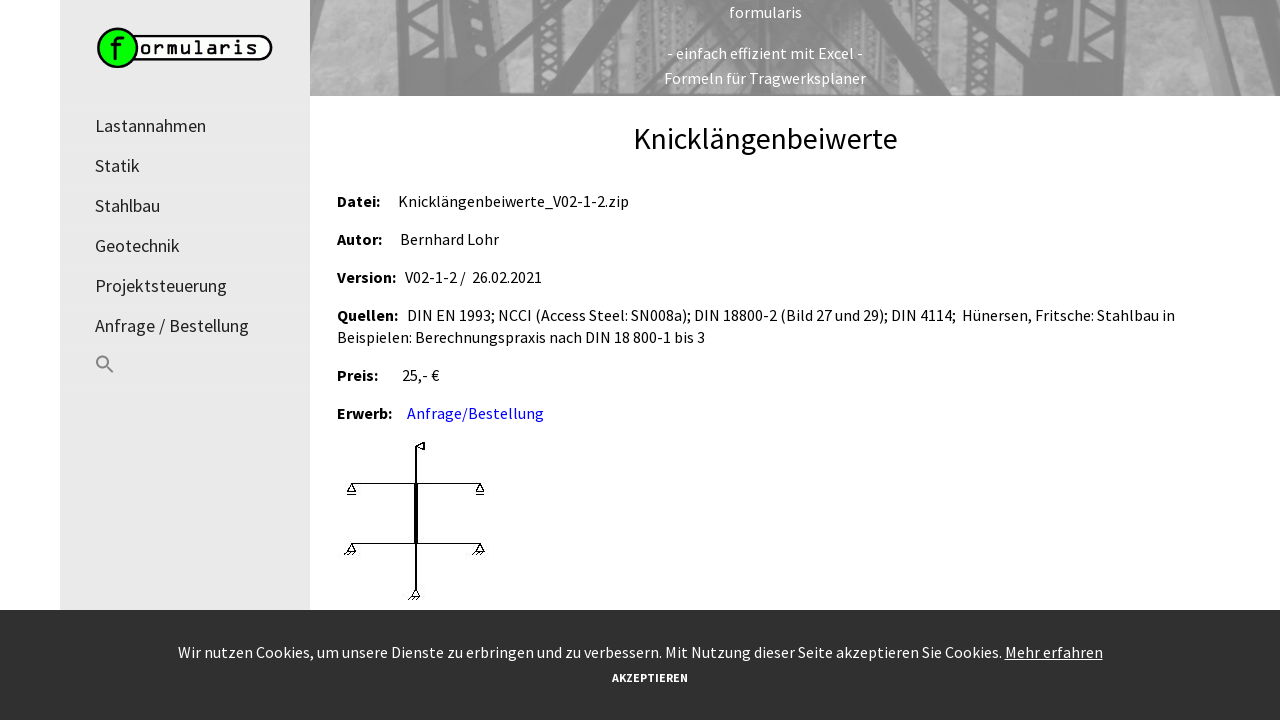

--- FILE ---
content_type: text/html; charset=UTF-8
request_url: https://www.formularis.de/knicklaengenbeiwerte
body_size: 14845
content:
<!DOCTYPE html>

<html lang="de">

<head>
	<!-- Google Tag Manager -->
	<script>(function(w,d,s,l,i){w[l]=w[l]||[];w[l].push({'gtm.start': new Date().getTime(),event:'gtm.js'});var f=d.getElementsByTagName(s)[0],j=d.createElement(s),dl=l!='dataLayer'?'&l='+l:'';j.async=true;j.src='https://www.googletagmanager.com/gtm.js?id='+i+dl;f.parentNode.insertBefore(j,f);})(window,document,'script','dataLayer','GTM-T8FFJTF');</script>
	<!-- End Google Tag Manager -->

	<meta charset="UTF-8">

	<meta name="viewport" content="width=device-width, initial-scale=1">

	<link rel="profile" href="http://gmpg.org/xfn/11">
	
	<link rel="pingback" href="https://www.formularis.de/xmlrpc.php">

	<meta name='robots' content='index, follow, max-image-preview:large, max-snippet:-1, max-video-preview:-1' />

	<!-- This site is optimized with the Yoast SEO plugin v26.5 - https://yoast.com/wordpress/plugins/seo/ -->
	<title>Knicklängenbeiwerte - formularis</title>
	<meta name="description" content="Excel Tabelle zum Berechnen von Knicklängenbeiwerten nach DIN EN 1993 für Druchlaufstützen und Rahmen (seitensteif seitenweich verschieblich unverschieblich eingespannt gelenkig)" />
	<link rel="canonical" href="https://www.formularis.de/knicklaengenbeiwerte" />
	<meta property="og:locale" content="de_DE" />
	<meta property="og:type" content="article" />
	<meta property="og:title" content="Knicklängenbeiwerte - formularis" />
	<meta property="og:description" content="Excel Tabelle zum Berechnen von Knicklängenbeiwerten nach DIN EN 1993 für Druchlaufstützen und Rahmen (seitensteif seitenweich verschieblich unverschieblich eingespannt gelenkig)" />
	<meta property="og:url" content="https://www.formularis.de/knicklaengenbeiwerte" />
	<meta property="og:site_name" content="formularis" />
	<meta property="article:modified_time" content="2021-03-12T14:26:28+00:00" />
	<meta property="og:image" content="https://www.formularis.de/wp-content/uploads/2020/04/icon-knicklaengenbeiwert_159x162.jpg" />
	<meta name="twitter:card" content="summary_large_image" />
	<meta name="twitter:label1" content="Geschätzte Lesezeit" />
	<meta name="twitter:data1" content="5 Minuten" />
	<script type="application/ld+json" class="yoast-schema-graph">{"@context":"https://schema.org","@graph":[{"@type":"WebPage","@id":"https://www.formularis.de/knicklaengenbeiwerte","url":"https://www.formularis.de/knicklaengenbeiwerte","name":"Knicklängenbeiwerte - formularis","isPartOf":{"@id":"https://www.formularis.de/#website"},"primaryImageOfPage":{"@id":"https://www.formularis.de/knicklaengenbeiwerte#primaryimage"},"image":{"@id":"https://www.formularis.de/knicklaengenbeiwerte#primaryimage"},"thumbnailUrl":"https://www.formularis.de/wp-content/uploads/2020/04/icon-knicklaengenbeiwert_159x162.jpg","datePublished":"2020-04-20T11:27:56+00:00","dateModified":"2021-03-12T14:26:28+00:00","description":"Excel Tabelle zum Berechnen von Knicklängenbeiwerten nach DIN EN 1993 für Druchlaufstützen und Rahmen (seitensteif seitenweich verschieblich unverschieblich eingespannt gelenkig)","breadcrumb":{"@id":"https://www.formularis.de/knicklaengenbeiwerte#breadcrumb"},"inLanguage":"de","potentialAction":[{"@type":"ReadAction","target":["https://www.formularis.de/knicklaengenbeiwerte"]}]},{"@type":"ImageObject","inLanguage":"de","@id":"https://www.formularis.de/knicklaengenbeiwerte#primaryimage","url":"https://www.formularis.de/wp-content/uploads/2020/04/icon-knicklaengenbeiwert_159x162.jpg","contentUrl":"https://www.formularis.de/wp-content/uploads/2020/04/icon-knicklaengenbeiwert_159x162.jpg","width":159,"height":162,"caption":"Knicklängenbeiwerte"},{"@type":"BreadcrumbList","@id":"https://www.formularis.de/knicklaengenbeiwerte#breadcrumb","itemListElement":[{"@type":"ListItem","position":1,"name":"Startseite","item":"https://www.formularis.de/"},{"@type":"ListItem","position":2,"name":"Knicklängenbeiwerte"}]},{"@type":"WebSite","@id":"https://www.formularis.de/#website","url":"https://www.formularis.de/","name":"formularis","description":"einfach effizient mit Excel - Formeln für Tragwerksplaner","publisher":{"@id":"https://www.formularis.de/#organization"},"potentialAction":[{"@type":"SearchAction","target":{"@type":"EntryPoint","urlTemplate":"https://www.formularis.de/?s={search_term_string}"},"query-input":{"@type":"PropertyValueSpecification","valueRequired":true,"valueName":"search_term_string"}}],"inLanguage":"de"},{"@type":"Organization","@id":"https://www.formularis.de/#organization","name":"formularis","url":"https://www.formularis.de/","logo":{"@type":"ImageObject","inLanguage":"de","@id":"https://www.formularis.de/#/schema/logo/image/","url":"https://www.formularis.de/wp-content/uploads/2020/05/logo-trasparen.gif","contentUrl":"https://www.formularis.de/wp-content/uploads/2020/05/logo-trasparen.gif","width":1171,"height":296,"caption":"formularis"},"image":{"@id":"https://www.formularis.de/#/schema/logo/image/"}}]}</script>
	<!-- / Yoast SEO plugin. -->


<link rel='dns-prefetch' href='//www.formularis.de' />

<link rel="alternate" title="oEmbed (JSON)" type="application/json+oembed" href="https://www.formularis.de/wp-json/oembed/1.0/embed?url=https%3A%2F%2Fwww.formularis.de%2Fknicklaengenbeiwerte" />
<link rel="alternate" title="oEmbed (XML)" type="text/xml+oembed" href="https://www.formularis.de/wp-json/oembed/1.0/embed?url=https%3A%2F%2Fwww.formularis.de%2Fknicklaengenbeiwerte&#038;format=xml" />
<style id='wp-img-auto-sizes-contain-inline-css' type='text/css'>
img:is([sizes=auto i],[sizes^="auto," i]){contain-intrinsic-size:3000px 1500px}
/*# sourceURL=wp-img-auto-sizes-contain-inline-css */
</style>
<link rel='stylesheet' id='cf7ic_style-css' href='https://www.formularis.de/wp-content/plugins/contact-form-7-image-captcha/css/cf7ic-style.css?ver=3.3.7' type='text/css' media='all' />
<style id='wp-emoji-styles-inline-css' type='text/css'>

	img.wp-smiley, img.emoji {
		display: inline !important;
		border: none !important;
		box-shadow: none !important;
		height: 1em !important;
		width: 1em !important;
		margin: 0 0.07em !important;
		vertical-align: -0.1em !important;
		background: none !important;
		padding: 0 !important;
	}
/*# sourceURL=wp-emoji-styles-inline-css */
</style>
<style id='wp-block-library-inline-css' type='text/css'>
:root{--wp-block-synced-color:#7a00df;--wp-block-synced-color--rgb:122,0,223;--wp-bound-block-color:var(--wp-block-synced-color);--wp-editor-canvas-background:#ddd;--wp-admin-theme-color:#007cba;--wp-admin-theme-color--rgb:0,124,186;--wp-admin-theme-color-darker-10:#006ba1;--wp-admin-theme-color-darker-10--rgb:0,107,160.5;--wp-admin-theme-color-darker-20:#005a87;--wp-admin-theme-color-darker-20--rgb:0,90,135;--wp-admin-border-width-focus:2px}@media (min-resolution:192dpi){:root{--wp-admin-border-width-focus:1.5px}}.wp-element-button{cursor:pointer}:root .has-very-light-gray-background-color{background-color:#eee}:root .has-very-dark-gray-background-color{background-color:#313131}:root .has-very-light-gray-color{color:#eee}:root .has-very-dark-gray-color{color:#313131}:root .has-vivid-green-cyan-to-vivid-cyan-blue-gradient-background{background:linear-gradient(135deg,#00d084,#0693e3)}:root .has-purple-crush-gradient-background{background:linear-gradient(135deg,#34e2e4,#4721fb 50%,#ab1dfe)}:root .has-hazy-dawn-gradient-background{background:linear-gradient(135deg,#faaca8,#dad0ec)}:root .has-subdued-olive-gradient-background{background:linear-gradient(135deg,#fafae1,#67a671)}:root .has-atomic-cream-gradient-background{background:linear-gradient(135deg,#fdd79a,#004a59)}:root .has-nightshade-gradient-background{background:linear-gradient(135deg,#330968,#31cdcf)}:root .has-midnight-gradient-background{background:linear-gradient(135deg,#020381,#2874fc)}:root{--wp--preset--font-size--normal:16px;--wp--preset--font-size--huge:42px}.has-regular-font-size{font-size:1em}.has-larger-font-size{font-size:2.625em}.has-normal-font-size{font-size:var(--wp--preset--font-size--normal)}.has-huge-font-size{font-size:var(--wp--preset--font-size--huge)}.has-text-align-center{text-align:center}.has-text-align-left{text-align:left}.has-text-align-right{text-align:right}.has-fit-text{white-space:nowrap!important}#end-resizable-editor-section{display:none}.aligncenter{clear:both}.items-justified-left{justify-content:flex-start}.items-justified-center{justify-content:center}.items-justified-right{justify-content:flex-end}.items-justified-space-between{justify-content:space-between}.screen-reader-text{border:0;clip-path:inset(50%);height:1px;margin:-1px;overflow:hidden;padding:0;position:absolute;width:1px;word-wrap:normal!important}.screen-reader-text:focus{background-color:#ddd;clip-path:none;color:#444;display:block;font-size:1em;height:auto;left:5px;line-height:normal;padding:15px 23px 14px;text-decoration:none;top:5px;width:auto;z-index:100000}html :where(.has-border-color){border-style:solid}html :where([style*=border-top-color]){border-top-style:solid}html :where([style*=border-right-color]){border-right-style:solid}html :where([style*=border-bottom-color]){border-bottom-style:solid}html :where([style*=border-left-color]){border-left-style:solid}html :where([style*=border-width]){border-style:solid}html :where([style*=border-top-width]){border-top-style:solid}html :where([style*=border-right-width]){border-right-style:solid}html :where([style*=border-bottom-width]){border-bottom-style:solid}html :where([style*=border-left-width]){border-left-style:solid}html :where(img[class*=wp-image-]){height:auto;max-width:100%}:where(figure){margin:0 0 1em}html :where(.is-position-sticky){--wp-admin--admin-bar--position-offset:var(--wp-admin--admin-bar--height,0px)}@media screen and (max-width:600px){html :where(.is-position-sticky){--wp-admin--admin-bar--position-offset:0px}}

/*# sourceURL=wp-block-library-inline-css */
</style><style id='global-styles-inline-css' type='text/css'>
:root{--wp--preset--aspect-ratio--square: 1;--wp--preset--aspect-ratio--4-3: 4/3;--wp--preset--aspect-ratio--3-4: 3/4;--wp--preset--aspect-ratio--3-2: 3/2;--wp--preset--aspect-ratio--2-3: 2/3;--wp--preset--aspect-ratio--16-9: 16/9;--wp--preset--aspect-ratio--9-16: 9/16;--wp--preset--color--black: #000000;--wp--preset--color--cyan-bluish-gray: #abb8c3;--wp--preset--color--white: #ffffff;--wp--preset--color--pale-pink: #f78da7;--wp--preset--color--vivid-red: #cf2e2e;--wp--preset--color--luminous-vivid-orange: #ff6900;--wp--preset--color--luminous-vivid-amber: #fcb900;--wp--preset--color--light-green-cyan: #7bdcb5;--wp--preset--color--vivid-green-cyan: #00d084;--wp--preset--color--pale-cyan-blue: #8ed1fc;--wp--preset--color--vivid-cyan-blue: #0693e3;--wp--preset--color--vivid-purple: #9b51e0;--wp--preset--color--primary: #000000;--wp--preset--color--secondary: #000000;--wp--preset--color--tertiary: #bddae6;--wp--preset--color--quaternary: #ff6663;--wp--preset--color--quinary: #ffffff;--wp--preset--gradient--vivid-cyan-blue-to-vivid-purple: linear-gradient(135deg,rgb(6,147,227) 0%,rgb(155,81,224) 100%);--wp--preset--gradient--light-green-cyan-to-vivid-green-cyan: linear-gradient(135deg,rgb(122,220,180) 0%,rgb(0,208,130) 100%);--wp--preset--gradient--luminous-vivid-amber-to-luminous-vivid-orange: linear-gradient(135deg,rgb(252,185,0) 0%,rgb(255,105,0) 100%);--wp--preset--gradient--luminous-vivid-orange-to-vivid-red: linear-gradient(135deg,rgb(255,105,0) 0%,rgb(207,46,46) 100%);--wp--preset--gradient--very-light-gray-to-cyan-bluish-gray: linear-gradient(135deg,rgb(238,238,238) 0%,rgb(169,184,195) 100%);--wp--preset--gradient--cool-to-warm-spectrum: linear-gradient(135deg,rgb(74,234,220) 0%,rgb(151,120,209) 20%,rgb(207,42,186) 40%,rgb(238,44,130) 60%,rgb(251,105,98) 80%,rgb(254,248,76) 100%);--wp--preset--gradient--blush-light-purple: linear-gradient(135deg,rgb(255,206,236) 0%,rgb(152,150,240) 100%);--wp--preset--gradient--blush-bordeaux: linear-gradient(135deg,rgb(254,205,165) 0%,rgb(254,45,45) 50%,rgb(107,0,62) 100%);--wp--preset--gradient--luminous-dusk: linear-gradient(135deg,rgb(255,203,112) 0%,rgb(199,81,192) 50%,rgb(65,88,208) 100%);--wp--preset--gradient--pale-ocean: linear-gradient(135deg,rgb(255,245,203) 0%,rgb(182,227,212) 50%,rgb(51,167,181) 100%);--wp--preset--gradient--electric-grass: linear-gradient(135deg,rgb(202,248,128) 0%,rgb(113,206,126) 100%);--wp--preset--gradient--midnight: linear-gradient(135deg,rgb(2,3,129) 0%,rgb(40,116,252) 100%);--wp--preset--font-size--small: 13px;--wp--preset--font-size--medium: 20px;--wp--preset--font-size--large: 36px;--wp--preset--font-size--x-large: 42px;--wp--preset--spacing--20: 0.44rem;--wp--preset--spacing--30: 0.67rem;--wp--preset--spacing--40: 1rem;--wp--preset--spacing--50: 1.5rem;--wp--preset--spacing--60: 2.25rem;--wp--preset--spacing--70: 3.38rem;--wp--preset--spacing--80: 5.06rem;--wp--preset--shadow--natural: 6px 6px 9px rgba(0, 0, 0, 0.2);--wp--preset--shadow--deep: 12px 12px 50px rgba(0, 0, 0, 0.4);--wp--preset--shadow--sharp: 6px 6px 0px rgba(0, 0, 0, 0.2);--wp--preset--shadow--outlined: 6px 6px 0px -3px rgb(255, 255, 255), 6px 6px rgb(0, 0, 0);--wp--preset--shadow--crisp: 6px 6px 0px rgb(0, 0, 0);}:where(.is-layout-flex){gap: 0.5em;}:where(.is-layout-grid){gap: 0.5em;}body .is-layout-flex{display: flex;}.is-layout-flex{flex-wrap: wrap;align-items: center;}.is-layout-flex > :is(*, div){margin: 0;}body .is-layout-grid{display: grid;}.is-layout-grid > :is(*, div){margin: 0;}:where(.wp-block-columns.is-layout-flex){gap: 2em;}:where(.wp-block-columns.is-layout-grid){gap: 2em;}:where(.wp-block-post-template.is-layout-flex){gap: 1.25em;}:where(.wp-block-post-template.is-layout-grid){gap: 1.25em;}.has-black-color{color: var(--wp--preset--color--black) !important;}.has-cyan-bluish-gray-color{color: var(--wp--preset--color--cyan-bluish-gray) !important;}.has-white-color{color: var(--wp--preset--color--white) !important;}.has-pale-pink-color{color: var(--wp--preset--color--pale-pink) !important;}.has-vivid-red-color{color: var(--wp--preset--color--vivid-red) !important;}.has-luminous-vivid-orange-color{color: var(--wp--preset--color--luminous-vivid-orange) !important;}.has-luminous-vivid-amber-color{color: var(--wp--preset--color--luminous-vivid-amber) !important;}.has-light-green-cyan-color{color: var(--wp--preset--color--light-green-cyan) !important;}.has-vivid-green-cyan-color{color: var(--wp--preset--color--vivid-green-cyan) !important;}.has-pale-cyan-blue-color{color: var(--wp--preset--color--pale-cyan-blue) !important;}.has-vivid-cyan-blue-color{color: var(--wp--preset--color--vivid-cyan-blue) !important;}.has-vivid-purple-color{color: var(--wp--preset--color--vivid-purple) !important;}.has-black-background-color{background-color: var(--wp--preset--color--black) !important;}.has-cyan-bluish-gray-background-color{background-color: var(--wp--preset--color--cyan-bluish-gray) !important;}.has-white-background-color{background-color: var(--wp--preset--color--white) !important;}.has-pale-pink-background-color{background-color: var(--wp--preset--color--pale-pink) !important;}.has-vivid-red-background-color{background-color: var(--wp--preset--color--vivid-red) !important;}.has-luminous-vivid-orange-background-color{background-color: var(--wp--preset--color--luminous-vivid-orange) !important;}.has-luminous-vivid-amber-background-color{background-color: var(--wp--preset--color--luminous-vivid-amber) !important;}.has-light-green-cyan-background-color{background-color: var(--wp--preset--color--light-green-cyan) !important;}.has-vivid-green-cyan-background-color{background-color: var(--wp--preset--color--vivid-green-cyan) !important;}.has-pale-cyan-blue-background-color{background-color: var(--wp--preset--color--pale-cyan-blue) !important;}.has-vivid-cyan-blue-background-color{background-color: var(--wp--preset--color--vivid-cyan-blue) !important;}.has-vivid-purple-background-color{background-color: var(--wp--preset--color--vivid-purple) !important;}.has-black-border-color{border-color: var(--wp--preset--color--black) !important;}.has-cyan-bluish-gray-border-color{border-color: var(--wp--preset--color--cyan-bluish-gray) !important;}.has-white-border-color{border-color: var(--wp--preset--color--white) !important;}.has-pale-pink-border-color{border-color: var(--wp--preset--color--pale-pink) !important;}.has-vivid-red-border-color{border-color: var(--wp--preset--color--vivid-red) !important;}.has-luminous-vivid-orange-border-color{border-color: var(--wp--preset--color--luminous-vivid-orange) !important;}.has-luminous-vivid-amber-border-color{border-color: var(--wp--preset--color--luminous-vivid-amber) !important;}.has-light-green-cyan-border-color{border-color: var(--wp--preset--color--light-green-cyan) !important;}.has-vivid-green-cyan-border-color{border-color: var(--wp--preset--color--vivid-green-cyan) !important;}.has-pale-cyan-blue-border-color{border-color: var(--wp--preset--color--pale-cyan-blue) !important;}.has-vivid-cyan-blue-border-color{border-color: var(--wp--preset--color--vivid-cyan-blue) !important;}.has-vivid-purple-border-color{border-color: var(--wp--preset--color--vivid-purple) !important;}.has-vivid-cyan-blue-to-vivid-purple-gradient-background{background: var(--wp--preset--gradient--vivid-cyan-blue-to-vivid-purple) !important;}.has-light-green-cyan-to-vivid-green-cyan-gradient-background{background: var(--wp--preset--gradient--light-green-cyan-to-vivid-green-cyan) !important;}.has-luminous-vivid-amber-to-luminous-vivid-orange-gradient-background{background: var(--wp--preset--gradient--luminous-vivid-amber-to-luminous-vivid-orange) !important;}.has-luminous-vivid-orange-to-vivid-red-gradient-background{background: var(--wp--preset--gradient--luminous-vivid-orange-to-vivid-red) !important;}.has-very-light-gray-to-cyan-bluish-gray-gradient-background{background: var(--wp--preset--gradient--very-light-gray-to-cyan-bluish-gray) !important;}.has-cool-to-warm-spectrum-gradient-background{background: var(--wp--preset--gradient--cool-to-warm-spectrum) !important;}.has-blush-light-purple-gradient-background{background: var(--wp--preset--gradient--blush-light-purple) !important;}.has-blush-bordeaux-gradient-background{background: var(--wp--preset--gradient--blush-bordeaux) !important;}.has-luminous-dusk-gradient-background{background: var(--wp--preset--gradient--luminous-dusk) !important;}.has-pale-ocean-gradient-background{background: var(--wp--preset--gradient--pale-ocean) !important;}.has-electric-grass-gradient-background{background: var(--wp--preset--gradient--electric-grass) !important;}.has-midnight-gradient-background{background: var(--wp--preset--gradient--midnight) !important;}.has-small-font-size{font-size: var(--wp--preset--font-size--small) !important;}.has-medium-font-size{font-size: var(--wp--preset--font-size--medium) !important;}.has-large-font-size{font-size: var(--wp--preset--font-size--large) !important;}.has-x-large-font-size{font-size: var(--wp--preset--font-size--x-large) !important;}
/*# sourceURL=global-styles-inline-css */
</style>

<style id='classic-theme-styles-inline-css' type='text/css'>
/*! This file is auto-generated */
.wp-block-button__link{color:#fff;background-color:#32373c;border-radius:9999px;box-shadow:none;text-decoration:none;padding:calc(.667em + 2px) calc(1.333em + 2px);font-size:1.125em}.wp-block-file__button{background:#32373c;color:#fff;text-decoration:none}
/*# sourceURL=/wp-includes/css/classic-themes.min.css */
</style>
<link rel='stylesheet' id='awsm-ead-public-css' href='https://www.formularis.de/wp-content/plugins/embed-any-document/css/embed-public.min.css?ver=2.7.12' type='text/css' media='all' />
<link rel='stylesheet' id='contact-form-7-css' href='https://www.formularis.de/wp-content/plugins/contact-form-7/includes/css/styles.css?ver=6.1.4' type='text/css' media='all' />
<link rel='stylesheet' id='cookie-bar-css-css' href='https://www.formularis.de/wp-content/plugins/cookie-bar/css/cookie-bar.css?ver=6.9' type='text/css' media='all' />
<link rel='stylesheet' id='wpa-css-css' href='https://www.formularis.de/wp-content/plugins/honeypot/includes/css/wpa.css?ver=2.3.04' type='text/css' media='all' />
<link rel='stylesheet' id='ivory-search-styles-css' href='https://www.formularis.de/wp-content/plugins/add-search-to-menu/public/css/ivory-search.min.css?ver=5.5.12' type='text/css' media='all' />
<link rel='stylesheet' id='escapade-css' href='https://www.formularis.de/wp-content/themes/escapade/style.css?ver=1.1.3' type='text/css' media='all' />
<style id='escapade-inline-css' type='text/css'>
.site-header{background-image:url(https://www.formularis.de/wp-content/uploads/2020/04/headerpic.jpg);}
.site-title a,.site-title a:visited{color:#757575;}.site-title a:hover,.site-title a:visited:hover{color:rgba(117, 117, 117, 0.8);}
.hero,.hero .widget h1,.hero .widget h2,.hero .widget h3,.hero .widget h4,.hero .widget h5,.hero .widget h6,.hero .widget p,.hero .widget blockquote,.hero .widget cite,.hero .widget table,.hero .widget ul,.hero .widget ol,.hero .widget li,.hero .widget dd,.hero .widget dt,.hero .widget address,.hero .widget code,.hero .widget pre,.hero .widget .widget-title,.hero .page-header h1{color:#ffffff;}
.main-navigation ul li a,.main-navigation ul li a:visited,.main-navigation ul li a:hover,.main-navigation ul li a:focus,.main-navigation ul li a:visited:hover{color:#212121;}.main-navigation .sub-menu .menu-item-has-children > a::after{border-right-color:#212121;border-left-color:#212121;}.menu-toggle div{background-color:#212121;}header .social-menu a,header .social-menu a:visited{color:#212121;}.main-navigation ul li a:hover,.main-navigation ul li a:focus{color:rgba(33, 33, 33, 0.8);}header .social-menu a:hover,header .social-menu a:visited:hover{color:rgba(33, 33, 33, 0.8);}
h1,h2,h3,h4,h5,h6,label,legend,table th,dl dt,.entry-title,.entry-title a,.entry-title a:visited,.widget-title{color:#000000;}.entry-title a:hover,.entry-title a:visited:hover,.entry-title a:focus,.entry-title a:visited:focus,.entry-title a:active,.entry-title a:visited:active{color:rgba(0, 0, 0, 0.8);}
body,input,select,textarea,input[type="text"]:focus,input[type="email"]:focus,input[type="url"]:focus,input[type="password"]:focus,input[type="search"]:focus,input[type="number"]:focus,input[type="tel"]:focus,input[type="range"]:focus,input[type="date"]:focus,input[type="month"]:focus,input[type="week"]:focus,input[type="time"]:focus,input[type="datetime"]:focus,input[type="datetime-local"]:focus,input[type="color"]:focus,textarea:focus,.navigation.pagination .paging-nav-text{color:#000000;}hr{background-color:rgba(0, 0, 0, 0.1);border-color:rgba(0, 0, 0, 0.1);}input[type="text"],input[type="email"],input[type="url"],input[type="password"],input[type="search"],input[type="number"],input[type="tel"],input[type="range"],input[type="date"],input[type="month"],input[type="week"],input[type="time"],input[type="datetime"],input[type="datetime-local"],input[type="color"],textarea,.select2-container .select2-choice{color:rgba(0, 0, 0, 0.5);border-color:rgba(0, 0, 0, 0.1);}select,fieldset,blockquote,pre,code,abbr,acronym,.hentry table th,.hentry table td{border-color:rgba(0, 0, 0, 0.1);}.hentry table tr:hover td{background-color:rgba(0, 0, 0, 0.05);}
blockquote,.entry-meta,.entry-footer,.comment-meta .says,.logged-in-as,.wp-block-coblocks-author__heading{color:#757575;}
.site-footer .widget-title,.site-footer h1,.site-footer h2,.site-footer h3,.site-footer h4,.site-footer h5,.site-footer h6{color:#757575;}
.site-footer .widget,.site-footer .widget form label{color:#757575;}
.footer-menu ul li a,.footer-menu ul li a:visited{color:#000000;}.site-info-wrapper .social-menu a{background-color:#000000;}.footer-menu ul li a:hover,.footer-menu ul li a:visited:hover{color:rgba(0, 0, 0, 0.8);}
.site-info-wrapper .site-info-text{color:#000000;}
a,a:visited,.entry-title a:hover,.entry-title a:visited:hover{color:#14f400;}.navigation.pagination .nav-links .page-numbers.current,.social-menu a:hover{background-color:#14f400;}.main-navigation ul li:hover,.main-navigation li.current-menu-item,.main-navigation ul li.current-menu-item > a:hover,.main-navigation ul li.current-menu-item > a:visited:hover,.woocommerce-cart-menu-item .woocommerce.widget_shopping_cart p.buttons a:hover{background-color:#14f400;}a:hover,a:visited:hover,a:focus,a:visited:focus,a:active,a:visited:active{color:rgba(20, 244, 0, 0.8);}.comment-list li.bypostauthor{border-color:rgba(20, 244, 0, 0.2);}
button,a.button,a.button:visited,input[type="button"],input[type="reset"],input[type="submit"],.wp-block-button__link,.site-info-wrapper .social-menu a:hover{background-color:#00ff01;border-color:#00ff01;}button:hover,button:active,button:focus,a.button:hover,a.button:active,a.button:focus,a.button:visited:hover,a.button:visited:active,a.button:visited:focus,input[type="button"]:hover,input[type="button"]:active,input[type="button"]:focus,input[type="reset"]:hover,input[type="reset"]:active,input[type="reset"]:focus,input[type="submit"]:hover,input[type="submit"]:active,input[type="submit"]:focus{background-color:rgba(0, 255, 1, 0.8);border-color:rgba(0, 255, 1, 0.8);}
button,button:hover,button:active,button:focus,a.button,a.button:hover,a.button:active,a.button:focus,a.button:visited,a.button:visited:hover,a.button:visited:active,a.button:visited:focus,input[type="button"],input[type="button"]:hover,input[type="button"]:active,input[type="button"]:focus,input[type="reset"],input[type="reset"]:hover,input[type="reset"]:active,input[type="reset"]:focus,input[type="submit"],input[type="submit"]:hover,input[type="submit"]:active,input[type="submit"]:focus,.wp-block-button__link{color:#636363;}.main-navigation ul > li:hover > a,.main-navigation ul > li:hover > a:hover,.main-navigation ul > li:hover > a:visited,.main-navigation ul > li:hover > a:visited:hover,.main-navigation ul li.current-menu-item > a{color:#636363;}
body{background-color:#ffffff;}.navigation.pagination .nav-links .page-numbers.current{color:#ffffff;}
.site-header{background-color:#ffffff;}.site-header{-webkit-box-shadow:inset 0 0 0 9999em;-moz-box-shadow:inset 0 0 0 9999em;box-shadow:inset 0 0 0 9999em;color:rgba(255, 255, 255, 0.51);}
.main-navigation-container,.main-navigation.open,.main-navigation ul ul,.main-navigation .sub-menu{background-color:#eaeaea;}.side-masthead{background-color:#eaeaea;}
.site-footer{background-color:#eeeeee;}
.site-info-wrapper{background-color:#ffffff;}.site-info-wrapper .social-menu a,.site-info-wrapper .social-menu a:visited,.site-info-wrapper .social-menu a:hover,.site-info-wrapper .social-menu a:visited:hover{color:#ffffff;}
.has-primary-color{color:#000000;}.has-primary-background-color{background-color:#000000;}
.has-secondary-color{color:#000000;}.has-secondary-background-color{background-color:#000000;}
.has-tertiary-color{color:#bddae6;}.has-tertiary-background-color{background-color:#bddae6;}
.has-quaternary-color{color:#ff6663;}.has-quaternary-background-color{background-color:#ff6663;}
.has-quinary-color{color:#ffffff;}.has-quinary-background-color{background-color:#ffffff;}
/*# sourceURL=escapade-inline-css */
</style>
<link rel='stylesheet' id='escapade-fonts-css' href='//www.formularis.de/wp-content/uploads/omgf/escapade-fonts/escapade-fonts.css?ver=1667228317' type='text/css' media='all' />
<style id='escapade-fonts-inline-css' type='text/css'>
.site-title{font-family:"Source Sans Pro", sans-serif;}
.main-navigation ul li a,.main-navigation ul li a:visited,button,a.button,a.fl-button,input[type="button"],input[type="reset"],input[type="submit"]{font-family:"Source Sans Pro", sans-serif;}
h1,h2,h3,h4,h5,h6,label,legend,table th,dl dt,.entry-title,.widget-title{font-family:"Source Sans Pro", sans-serif;}
body,p,ol li,ul li,dl dd,.fl-callout-text{font-family:"Source Sans Pro", sans-serif;}
blockquote,.entry-meta,.entry-footer,.comment-list li .comment-meta .says,.comment-list li .comment-metadata,.comment-reply-link,#respond .logged-in-as{font-family:"Source Sans Pro", sans-serif;}
/*# sourceURL=escapade-fonts-inline-css */
</style>
<script type="text/javascript" src="https://www.formularis.de/wp-includes/js/jquery/jquery.min.js?ver=3.7.1" id="jquery-core-js"></script>
<script type="text/javascript" src="https://www.formularis.de/wp-includes/js/jquery/jquery-migrate.min.js?ver=3.4.1" id="jquery-migrate-js"></script>
<script type="text/javascript" src="https://www.formularis.de/wp-content/plugins/cookie-bar/js/cookie-bar.js?ver=1765137642" id="cookie-bar-js-js"></script>
<link rel="https://api.w.org/" href="https://www.formularis.de/wp-json/" /><link rel="alternate" title="JSON" type="application/json" href="https://www.formularis.de/wp-json/wp/v2/pages/525" /><link rel="EditURI" type="application/rsd+xml" title="RSD" href="https://www.formularis.de/xmlrpc.php?rsd" />
<link rel='shortlink' href='https://www.formularis.de/?p=525' />
<style type='text/css'>
.site-title a,.site-title a:visited{color:757575;}
</style><link rel="icon" href="https://www.formularis.de/wp-content/uploads/2020/11/f_rund.png" sizes="32x32" />
<link rel="icon" href="https://www.formularis.de/wp-content/uploads/2020/11/f_rund.png" sizes="192x192" />
<link rel="apple-touch-icon" href="https://www.formularis.de/wp-content/uploads/2020/11/f_rund.png" />
<meta name="msapplication-TileImage" content="https://www.formularis.de/wp-content/uploads/2020/11/f_rund.png" />
		<style type="text/css" id="wp-custom-css">
			/* Custom CSS */

.page-content {
	max-width: 1140px;
	margin: 0 auto;
}

.page-content p {
	line-height: 1.4;
	overflow: hidden;
}

.page-content a {
	color: #0000ff !important;
}

.page-content a:hover {
	color: #14f400  !important;
}

.page-content .alignleft {
	width: 160px;
	margin-right: 50px;
}

.titel-seite {
	max-width: 1140px;
    text-align: center;
	position: relative;
    left: 50%;
    transform: translateX(-50%);
    margin: 30px 0 0 0 !important;
    padding: 0;
}

hr {
	border-color: #EEEEEE !important;	
    height: 30px;
    border-bottom: 1px solid #EEEEEE;
    border-top: none;
    background: none !important;
    margin-bottom: 30px;
}

@media only screen and (max-width: 767px) {
	.page-content .alignleft {
		float: none;
		width: auto;
	}
}		</style>
		<div class="astm-search-menu-wrapper is-menu-wrapper"><div><span class=" astm-search-menu is-menu is-dropdown"><a title="" href="#" role="button" aria-label="Search Icon Link"><svg width="20" height="20" class="search-icon" role="img" viewBox="2 9 20 5" focusable="false" aria-label="Search">
					<path class="search-icon-path" d="M15.5 14h-.79l-.28-.27C15.41 12.59 16 11.11 16 9.5 16 5.91 13.09 3 9.5 3S3 5.91 3 9.5 5.91 16 9.5 16c1.61 0 3.09-.59 4.23-1.57l.27.28v.79l5 4.99L20.49 19l-4.99-5zm-6 0C7.01 14 5 11.99 5 9.5S7.01 5 9.5 5 14 7.01 14 9.5 11.99 14 9.5 14z"></path></svg></a><form  class="is-search-form is-form-style is-form-style-3 is-form-id-0 " action="https://www.formularis.de/" method="get" role="search" ><label for="is-search-input-0"><span class="is-screen-reader-text">Search for:</span><input  type="search" id="is-search-input-0" name="s" value="" class="is-search-input" placeholder="Search here..." autocomplete=off /></label><button type="submit" class="is-search-submit"><span class="is-screen-reader-text">Search Button</span><span class="is-search-icon"><svg focusable="false" aria-label="Search" xmlns="http://www.w3.org/2000/svg" viewBox="0 0 24 24" width="24px"><path d="M15.5 14h-.79l-.28-.27C15.41 12.59 16 11.11 16 9.5 16 5.91 13.09 3 9.5 3S3 5.91 3 9.5 5.91 16 9.5 16c1.61 0 3.09-.59 4.23-1.57l.27.28v.79l5 4.99L20.49 19l-4.99-5zm-6 0C7.01 14 5 11.99 5 9.5S7.01 5 9.5 5 14 7.01 14 9.5 11.99 14 9.5 14z"></path></svg></span></button></form><div class="search-close"></div></span></div></div><form role="search" method="get" class="search-form" action="https://www.formularis.de/">
				<label>
					<span class="screen-reader-text">Suche nach:</span>
					<input type="search" class="search-field" placeholder="Suchen …" value="" name="s" />
				</label>
				<input type="submit" class="search-submit" value="Suchen" />
			<input type="hidden" name="id" value="577" /></form>
</head>

<body class="wp-singular page-template-default page page-id-525 wp-custom-logo wp-theme-primer wp-child-theme-escapade primer custom-header-image layout-two-column-default">

	
	<a class="skip-link screen-reader-text" href="#content">Zum Inhalt springen</a>

	
	<header id="masthead" class="site-header" role="banner" style="background:url('https://www.formularis.de/wp-content/uploads/2020/04/headerpic.jpg') no-repeat top center; background-size: cover;">

		
		<div class="side-masthead" style="padding-top: 5px;">
			
			
			
<div class="menu-toggle" id="menu-toggle" role="button" tabindex="0"
	>
	<div></div>
	<div></div>
	<div></div>
</div><!-- #menu-toggle -->

<div class="site-title-wrapper">

	<a href="https://www.formularis.de/" class="custom-logo-link" rel="home"><img width="1171" height="296" src="https://www.formularis.de/wp-content/uploads/2020/05/logo-trasparen.gif" class="custom-logo" alt="formularis" decoding="async" fetchpriority="high" /></a>
	<div class="site-title"><a href="https://www.formularis.de/" rel="home">formularis</a></div>
	<div class="site-description">einfach effizient mit Excel - Formeln für Tragwerksplaner</div>
</div><!-- .site-title-wrapper -->

			
<div class="main-navigation-container">

	
	<nav id="site-navigation" class="main-navigation">

		<div class="menu-sidbar-container"><ul id="menu-sidbar" class="menu"><li id="menu-item-79" class="menu-item menu-item-type-post_type menu-item-object-page menu-item-79"><a href="https://www.formularis.de/lastannahmen">Lastannahmen</a></li>
<li id="menu-item-80" class="menu-item menu-item-type-post_type menu-item-object-page menu-item-80"><a href="https://www.formularis.de/statik">Statik</a></li>
<li id="menu-item-81" class="menu-item menu-item-type-post_type menu-item-object-page menu-item-has-children menu-item-81"><a href="https://www.formularis.de/stahlbau">Stahlbau</a>
<span  class="expand" role="button" tabindex="0"></span>

<ul class="sub-menu">
	<li id="menu-item-93" class="menu-item menu-item-type-post_type menu-item-object-page menu-item-93"><a href="https://www.formularis.de/stahlbau-verbindungen">Verbindungen</a></li>
	<li id="menu-item-94" class="menu-item menu-item-type-post_type menu-item-object-page menu-item-94"><a href="https://www.formularis.de/stahlbau-stabilitaet">Stabilität</a></li>
	<li id="menu-item-95" class="menu-item menu-item-type-post_type menu-item-object-page menu-item-95"><a href="https://www.formularis.de/stahlbau-querschnittstragfaehigkeit">Querschnitts-tragfähigkeit</a></li>
	<li id="menu-item-1909" class="menu-item menu-item-type-post_type menu-item-object-page menu-item-1909"><a href="https://www.formularis.de/stahlbau-systeme">Systeme</a></li>
</ul>
</li>
<li id="menu-item-85" class="menu-item menu-item-type-post_type menu-item-object-page menu-item-85"><a href="https://www.formularis.de/geotechnik">Geotechnik</a></li>
<li id="menu-item-86" class="menu-item menu-item-type-post_type menu-item-object-page menu-item-86"><a href="https://www.formularis.de/projektsteuerung">Projektsteuerung</a></li>
<li id="menu-item-88" class="menu-item menu-item-type-post_type menu-item-object-page menu-item-88"><a href="https://www.formularis.de/bestellung">Anfrage / Bestellung</a></li>
<li class=" astm-search-menu is-menu is-dropdown menu-item"><a href="#" role="button" aria-label="Search Icon Link"><svg width="20" height="20" class="search-icon" role="img" viewBox="2 9 20 5" focusable="false" aria-label="Search">
						<path class="search-icon-path" d="M15.5 14h-.79l-.28-.27C15.41 12.59 16 11.11 16 9.5 16 5.91 13.09 3 9.5 3S3 5.91 3 9.5 5.91 16 9.5 16c1.61 0 3.09-.59 4.23-1.57l.27.28v.79l5 4.99L20.49 19l-4.99-5zm-6 0C7.01 14 5 11.99 5 9.5S7.01 5 9.5 5 14 7.01 14 9.5 11.99 14 9.5 14z"></path></svg></a><form  class="is-search-form is-form-style is-form-style-3 is-form-id-0 " action="https://www.formularis.de/" method="get" role="search" ><label for="is-search-input-0"><span class="is-screen-reader-text">Search for:</span><input  type="search" id="is-search-input-0" name="s" value="" class="is-search-input" placeholder="Search here..." autocomplete=off /></label><button type="submit" class="is-search-submit"><span class="is-screen-reader-text">Search Button</span><span class="is-search-icon"><svg focusable="false" aria-label="Search" xmlns="http://www.w3.org/2000/svg" viewBox="0 0 24 24" width="24px"><path d="M15.5 14h-.79l-.28-.27C15.41 12.59 16 11.11 16 9.5 16 5.91 13.09 3 9.5 3S3 5.91 3 9.5 5.91 16 9.5 16c1.61 0 3.09-.59 4.23-1.57l.27.28v.79l5 4.99L20.49 19l-4.99-5zm-6 0C7.01 14 5 11.99 5 9.5S7.01 5 9.5 5 14 7.01 14 9.5 11.99 14 9.5 14z"></path></svg></span></button></form><div class="search-close"></div></li></ul></div>
	</nav><!-- #site-navigation -->

	
</div>

			
<nav class="social-menu">

	
</nav><!-- .social-menu -->

		</div>

		<p style="color: #ffffff!important; text-align: center;">
			<a href="http://wp.formularis.de/" style="color:#ffffff;">formularis</a>
		</p>
		
		<p class="unten" style="color: #ffffff; text-align: center;margin-bottom: 5px;">
			- einfach effizient mit Excel - <br>Formeln für Tragwerksplaner
		</p>

	</header><!-- #masthead -->

	<div id="page" class="hfeed site">
	
			
	<div class="titel-seite" style="font-size: 30px; margin-left: 80px;margin-top: 20px;color: #000000;">
		Knicklängenbeiwerte		</div>
        
	<div id="content" class="site-content">
		
		<body>
			<!-- Google Tag Manager (noscript) -->
				<noscript><iframe src="https://www.googletagmanager.com/ns.html?id=GTM-T8FFJTF"height="0" width="0" style="display:none;visibility:hidden"></iframe></noscript>
			<!-- End Google Tag Manager (noscript) -->  	
		</body>
		
		

<div id="primary" class="content-area">

	<main id="main" class="site-main" role="main">

		
<article id="post-525" class="post-525 page type-page status-publish hentry">

	
	
<div class="page-content">

	<p><strong>Datei:      </strong>Knicklängenbeiwerte_V02-1-2.zip<strong><br /></strong></p>
<p><strong>Autor:  </strong>    Bernhard Lohr</p>
<p><strong>Version:</strong>   V02-1-2 /  26.02.2021</p>
<p><strong>Quellen:   </strong>DIN EN 1993; NCCI (Access Steel: SN008a); DIN 18800-2 (Bild 27 und 29); DIN 4114;  Hünersen, Fritsche: Stahlbau in Beispielen: Berechnungspraxis nach DIN 18 800-1 bis 3</p>
<p><strong>Preis: </strong>       25,- €<strong><br /></strong></p>
<p><strong>Erwerb:</strong>     <a href="http://wp.formularis.de/bestellung">Anfrage/Bestellung</a></p>
<p>										<img decoding="async" width="159" height="162" src="https://www.formularis.de/wp-content/uploads/2020/04/icon-knicklaengenbeiwert_159x162.jpg" alt="" loading="lazy" />											</p>
<p><b>Kurzbeschreibung:<br /></b></p>
<p>Diese Exeldateien dienen der Ermittlung von Knicklängenbeiwerten (beta oder Lcr/L). Die DIN EN 1993 verweist dabei auf weiterführende Literatur. Die Unterscheidung zwischen &#8222;seitenweich&#8220; und &#8222;seitensteif&#8220; bzw. &#8222;verschieblich&#8220; und &#8222;unverschieblich&#8220; wird durch die vier Excel-Dateien aufgegriffen.</p>
<p><strong>Erläuterung</strong></p>
<p style="margin-bottom: 0px; font-size: 12px; line-height: 1.5em; color: #000000; font-family: Arial;">Diese Exceldateien ermöglichen die Ermittlung der Knicklängenbeiwerte für Stahlrahmen ( β bzw. Lcr/L )</p>
<p style="margin-bottom: 0px; font-size: 12px; line-height: 1.5em; color: #000000; font-family: Arial;">Wir unterscheiden vier Begriffe und vier Exceldateien, die in der zip-Datei enthalten sind.</p>
<p style="margin-bottom: 0px; font-size: 12px; line-height: 1.5em; color: #000000; font-family: Arial;">beta-unverschieblich_V02-1.xls</p>
<p style="margin-bottom: 0px; font-size: 12px; line-height: 1.5em; color: #000000; font-family: Arial;">beta-verschieblich_V02-1.xls</p>
<p style="margin-bottom: 0px; font-size: 12px; line-height: 1.5em; color: #000000; font-family: Arial;">beta-seitenSTEIF_as_V01-1..xls</p>
<p style="margin-bottom: 0px; font-size: 12px; line-height: 1.5em; color: #000000; font-family: Arial;">beta-seitenWEICH_as_V01-1.xls</p>
<p style="margin-bottom: 0px; font-size: 12px; line-height: 1.5em; color: #000000; font-family: Arial;">Begriffe:</p>
<p style="margin-bottom: 0px; font-size: 12px; line-height: 1.5em; color: #000000; font-family: Arial;">verschieblich / unverschieblich entsprechend DIN 18800-2</p>
<p style="margin-bottom: 0px; font-size: 12px; line-height: 1.5em; color: #000000; font-family: Arial;">seitenweich / seitensteif nach DIN EN 1993 (Abgrenzung über alpha_cr nach §5.2.1; Formeln nach Steel Access)</p>
<p style="margin-bottom: 0px; font-size: 12px; line-height: 1.5em; color: #000000; font-family: Arial;">Wird ein Tragwerk als seitensteif eingestuft (alpha_cr &gt; 10 bzw. 15), können ebenso die Tabellen für unverschiebliche Systeme verwendet werden.</p>
<p style="margin-bottom: 0px; font-size: 12px; line-height: 1.5em; color: #000000; font-family: Arial;">Bei dem Verfahren nach DIN 18800-2 wurden die Bilder 27 und 29 in.de eine Tabelle umgewandelt. So kann die Ablesung automatisch erfolgen.</p>
<p style="margin-bottom: 0px; font-size: 12px; line-height: 1.5em; color: #000000; font-family: Arial;">Bei dem Verfahren nach access-steel (SN008a), wird beta über eine Formel ermittlet. Außerdem wird die ungünstige Wirkung einer Druckkraft in den anschließenden Trägern erfasst.</p>
<p style="margin-bottom: 0px; font-size: 12px; line-height: 1.5em; color: #000000; font-family: Arial;"> </p>
<p>In der Berechung sind einige Abfragen auf andere Tabellen enthalten, die mit einem Rahmen gekennzeichnet sind. Für die Profireihen IPE, HEA und HEB sind Querschnittswerte in der Datei als Favoriten hinterlegt, die nach Aufheben des Blattschutzes erweitert werden könnten.</p>
<p>Die Profilabfrage kann auch auf die umfangreiche Datei StahlEC.xls erfolgen.</p>
<p>Die <a href="http://wp.formularis.de/stahl-profildatenbank">Stahl-Profildatenbank StahlEC.xls</a> ist eine eigenständige Datei, die Sie ebenfalls von formularis beziehen können. Zur Ausführung der Abfrage muss diese Datei gleichzeitig in einem Fenster geöffnet sein.</p>
<p>Die Datei kann auch mit Calc (OpenOffice, Apache) geöffnet werden. Für die Abfrage auf die StahlEC.xls muss diese unter Calc nicht gleichzeitig geöffnet weden, die Eingabe des Pfads reicht aus.</p>
<p> </p>
<h4> </h4>
<h4>verschiebliche Rahmen</h4>
<p>										<img decoding="async" width="688" height="730" src="https://www.formularis.de/wp-content/uploads/2020/04/verschieblich-allgemein-knicklaenge-18800_707x750.jpg" alt="" loading="lazy" srcset="https://www.formularis.de/wp-content/uploads/2020/04/verschieblich-allgemein-knicklaenge-18800_707x750.jpg 707w, https://www.formularis.de/wp-content/uploads/2020/04/verschieblich-allgemein-knicklaenge-18800_707x750-283x300.jpg 283w" sizes="auto, (max-width: 688px) 100vw, 688px" /><br />
										<img decoding="async" width="460" height="227" src="https://www.formularis.de/wp-content/uploads/2020/04/verschieblich-1-rahmen-knicklaenge_460x227.jpg" alt="" loading="lazy" srcset="https://www.formularis.de/wp-content/uploads/2020/04/verschieblich-1-rahmen-knicklaenge_460x227.jpg 460w, https://www.formularis.de/wp-content/uploads/2020/04/verschieblich-1-rahmen-knicklaenge_460x227-300x148.jpg 300w" sizes="auto, (max-width: 460px) 100vw, 460px" /><br />
										<img decoding="async" width="460" height="288" src="https://www.formularis.de/wp-content/uploads/2020/04/verschieblich-2-rahmen-knicklaenge_460x288.jpg" alt="" loading="lazy" srcset="https://www.formularis.de/wp-content/uploads/2020/04/verschieblich-2-rahmen-knicklaenge_460x288.jpg 460w, https://www.formularis.de/wp-content/uploads/2020/04/verschieblich-2-rahmen-knicklaenge_460x288-300x188.jpg 300w" sizes="auto, (max-width: 460px) 100vw, 460px" /><br />
										<img decoding="async" width="460" height="336" src="https://www.formularis.de/wp-content/uploads/2020/04/verschieblich-3-rahmen-unsymmetrisch_460x336.jpg" alt="" loading="lazy" srcset="https://www.formularis.de/wp-content/uploads/2020/04/verschieblich-3-rahmen-unsymmetrisch_460x336.jpg 460w, https://www.formularis.de/wp-content/uploads/2020/04/verschieblich-3-rahmen-unsymmetrisch_460x336-300x219.jpg 300w" sizes="auto, (max-width: 460px) 100vw, 460px" /><br />
										<img decoding="async" width="460" height="353" src="https://www.formularis.de/wp-content/uploads/2020/04/verschieblich-4-knicklaenge-einhueftig_460x353.jpg" alt="" loading="lazy" srcset="https://www.formularis.de/wp-content/uploads/2020/04/verschieblich-4-knicklaenge-einhueftig_460x353.jpg 460w, https://www.formularis.de/wp-content/uploads/2020/04/verschieblich-4-knicklaenge-einhueftig_460x353-300x230.jpg 300w" sizes="auto, (max-width: 460px) 100vw, 460px" />											</p>
<h4>unverschiebliche Rahmen</h4>
<p>										<img decoding="async" width="688" height="494" src="https://www.formularis.de/wp-content/uploads/2020/04/unverschieblich-allgemein-knicklaenge_700x503.jpg" alt="" loading="lazy" srcset="https://www.formularis.de/wp-content/uploads/2020/04/unverschieblich-allgemein-knicklaenge_700x503.jpg 700w, https://www.formularis.de/wp-content/uploads/2020/04/unverschieblich-allgemein-knicklaenge_700x503-300x216.jpg 300w" sizes="auto, (max-width: 688px) 100vw, 688px" /><br />
										<img decoding="async" width="460" height="222" src="https://www.formularis.de/wp-content/uploads/2020/04/unverschieblich-1-rahmen-knicklaenge_460x222.jpg" alt="" loading="lazy" srcset="https://www.formularis.de/wp-content/uploads/2020/04/unverschieblich-1-rahmen-knicklaenge_460x222.jpg 460w, https://www.formularis.de/wp-content/uploads/2020/04/unverschieblich-1-rahmen-knicklaenge_460x222-300x145.jpg 300w" sizes="auto, (max-width: 460px) 100vw, 460px" /><br />
										<img decoding="async" width="460" height="298" src="https://www.formularis.de/wp-content/uploads/2020/04/unverschieblich-2-rahmen-knicklaenge_460x298.jpg" alt="" loading="lazy" srcset="https://www.formularis.de/wp-content/uploads/2020/04/unverschieblich-2-rahmen-knicklaenge_460x298.jpg 460w, https://www.formularis.de/wp-content/uploads/2020/04/unverschieblich-2-rahmen-knicklaenge_460x298-300x194.jpg 300w" sizes="auto, (max-width: 460px) 100vw, 460px" /><br />
										<img decoding="async" width="684" height="385" src="https://www.formularis.de/wp-content/uploads/2021/01/Unverschieblich-3-Rahmen-Knicklaenge_-2.jpg" alt="" loading="lazy" />											</p>
<h4>seitensteifer Rahmen</h4>
<p>										<img decoding="async" width="463" height="807" src="https://www.formularis.de/wp-content/uploads/2020/04/seitensteif-rahmen-knicklaenge-steel-access_463x807-1.jpg" alt="" loading="lazy" srcset="https://www.formularis.de/wp-content/uploads/2020/04/seitensteif-rahmen-knicklaenge-steel-access_463x807-1.jpg 463w, https://www.formularis.de/wp-content/uploads/2020/04/seitensteif-rahmen-knicklaenge-steel-access_463x807-1-172x300.jpg 172w" sizes="auto, (max-width: 463px) 100vw, 463px" />											</p>
<h4>seitenweicher Rahmen</h4>
<p>										<img decoding="async" width="688" height="645" src="https://www.formularis.de/wp-content/uploads/2020/04/seitenweich-1-rahmen-knicklaenge-steel-access_750x703-1.jpg" alt="" loading="lazy" srcset="https://www.formularis.de/wp-content/uploads/2020/04/seitenweich-1-rahmen-knicklaenge-steel-access_750x703-1.jpg 750w, https://www.formularis.de/wp-content/uploads/2020/04/seitenweich-1-rahmen-knicklaenge-steel-access_750x703-1-300x281.jpg 300w" sizes="auto, (max-width: 688px) 100vw, 688px" /><br />
										<img decoding="async" width="688" height="212" src="https://www.formularis.de/wp-content/uploads/2020/04/seitenweich-3-rahmen-knicklaenge-steel-access_700x216.jpg" alt="" loading="lazy" srcset="https://www.formularis.de/wp-content/uploads/2020/04/seitenweich-3-rahmen-knicklaenge-steel-access_700x216.jpg 700w, https://www.formularis.de/wp-content/uploads/2020/04/seitenweich-3-rahmen-knicklaenge-steel-access_700x216-300x93.jpg 300w" sizes="auto, (max-width: 688px) 100vw, 688px" /></p>

</div><!-- .page-content -->

	
</article><!-- #post-## -->

	</main><!-- #main -->

</div><!-- #primary -->


		</div><!-- #content -->

		
		<footer id="colophon" class="site-footer">

			<div class="site-footer-inner">

				
			</div><!-- .site-footer-inner -->

		</footer><!-- #colophon -->

		
<div class="site-info-wrapper">

	<div class="site-info">

		<div class="site-info-inner">

			
<nav class="footer-menu">

	<div class="menu-footer-container"><ul id="menu-footer" class="menu"><li id="menu-item-738" class="menu-item menu-item-type-post_type menu-item-object-page menu-item-738"><a href="https://www.formularis.de/kontakt">Kontakt</a></li>
<li id="menu-item-69" class="menu-item menu-item-type-post_type menu-item-object-page menu-item-69"><a href="https://www.formularis.de/wissen">Info</a></li>
<li id="menu-item-67" class="menu-item menu-item-type-post_type menu-item-object-page menu-item-67"><a href="https://www.formularis.de/datenschutz">Impressum / Datenschutz</a></li>
</ul></div>
</nav><!-- .footer-menu -->

<div class="site-info-text">

	Copyright &copy; 2025 formularis
</div>

		</div><!-- .site-info-inner -->

	</div><!-- .site-info -->

</div><!-- .site-info-wrapper -->

	</div><!-- #page -->

	<script type="speculationrules">
{"prefetch":[{"source":"document","where":{"and":[{"href_matches":"/*"},{"not":{"href_matches":["/wp-*.php","/wp-admin/*","/wp-content/uploads/*","/wp-content/*","/wp-content/plugins/*","/wp-content/themes/escapade/*","/wp-content/themes/primer/*","/*\\?(.+)"]}},{"not":{"selector_matches":"a[rel~=\"nofollow\"]"}},{"not":{"selector_matches":".no-prefetch, .no-prefetch a"}}]},"eagerness":"conservative"}]}
</script>
        <style type="text/css" >
            



        </style>
    <!-- Cookie Bar -->
<div id="eu-cookie-bar">Wir nutzen Cookies, um unsere Dienste zu erbringen und zu verbessern. Mit Nutzung dieser Seite akzeptieren Sie Cookies. <a href="http://www.formularis.de/datenschutz">Mehr erfahren</a> <button id="euCookieAcceptWP"  style="background:#303030;"  onclick="euSetCookie('euCookiesAcc', true, 30); euAcceptCookiesWP();">Akzeptieren</button></div>
<!-- End Cookie Bar -->
	<script>
	/* IE11 skip link focus fix */
	/(trident|msie)/i.test(navigator.userAgent)&&document.getElementById&&window.addEventListener&&window.addEventListener("hashchange",function(){var t,e=location.hash.substring(1);/^[A-z0-9_-]+$/.test(e)&&(t=document.getElementById(e))&&(/^(?:a|select|input|button|textarea)$/i.test(t.tagName)||(t.tabIndex=-1),t.focus())},!1);
	</script>
	<script type="text/javascript" src="https://www.formularis.de/wp-content/plugins/embed-any-document/js/pdfobject.min.js?ver=2.7.12" id="awsm-ead-pdf-object-js"></script>
<script type="text/javascript" id="awsm-ead-public-js-extra">
/* <![CDATA[ */
var eadPublic = [];
//# sourceURL=awsm-ead-public-js-extra
/* ]]> */
</script>
<script type="text/javascript" src="https://www.formularis.de/wp-content/plugins/embed-any-document/js/embed-public.min.js?ver=2.7.12" id="awsm-ead-public-js"></script>
<script type="text/javascript" src="https://www.formularis.de/wp-content/plugins/honeypot/includes/js/wpa.js?ver=2.3.04" id="wpascript-js"></script>
<script type="text/javascript" id="wpascript-js-after">
/* <![CDATA[ */
wpa_field_info = {"wpa_field_name":"uxzelr4272","wpa_field_value":904167,"wpa_add_test":"no"}
//# sourceURL=wpascript-js-after
/* ]]> */
</script>
<script type="text/javascript" src="https://www.formularis.de/wp-content/themes/primer/assets/js/navigation.min.js?ver=1.8.9" id="primer-navigation-js"></script>
<script type="text/javascript" id="ivory-search-scripts-js-extra">
/* <![CDATA[ */
var IvorySearchVars = {"is_analytics_enabled":"1"};
//# sourceURL=ivory-search-scripts-js-extra
/* ]]> */
</script>
<script type="text/javascript" src="https://www.formularis.de/wp-content/plugins/add-search-to-menu/public/js/ivory-search.min.js?ver=5.5.12" id="ivory-search-scripts-js"></script>
<script id="wp-emoji-settings" type="application/json">
{"baseUrl":"https://s.w.org/images/core/emoji/17.0.2/72x72/","ext":".png","svgUrl":"https://s.w.org/images/core/emoji/17.0.2/svg/","svgExt":".svg","source":{"concatemoji":"https://www.formularis.de/wp-includes/js/wp-emoji-release.min.js?ver=6.9"}}
</script>
<script type="module">
/* <![CDATA[ */
/*! This file is auto-generated */
const a=JSON.parse(document.getElementById("wp-emoji-settings").textContent),o=(window._wpemojiSettings=a,"wpEmojiSettingsSupports"),s=["flag","emoji"];function i(e){try{var t={supportTests:e,timestamp:(new Date).valueOf()};sessionStorage.setItem(o,JSON.stringify(t))}catch(e){}}function c(e,t,n){e.clearRect(0,0,e.canvas.width,e.canvas.height),e.fillText(t,0,0);t=new Uint32Array(e.getImageData(0,0,e.canvas.width,e.canvas.height).data);e.clearRect(0,0,e.canvas.width,e.canvas.height),e.fillText(n,0,0);const a=new Uint32Array(e.getImageData(0,0,e.canvas.width,e.canvas.height).data);return t.every((e,t)=>e===a[t])}function p(e,t){e.clearRect(0,0,e.canvas.width,e.canvas.height),e.fillText(t,0,0);var n=e.getImageData(16,16,1,1);for(let e=0;e<n.data.length;e++)if(0!==n.data[e])return!1;return!0}function u(e,t,n,a){switch(t){case"flag":return n(e,"\ud83c\udff3\ufe0f\u200d\u26a7\ufe0f","\ud83c\udff3\ufe0f\u200b\u26a7\ufe0f")?!1:!n(e,"\ud83c\udde8\ud83c\uddf6","\ud83c\udde8\u200b\ud83c\uddf6")&&!n(e,"\ud83c\udff4\udb40\udc67\udb40\udc62\udb40\udc65\udb40\udc6e\udb40\udc67\udb40\udc7f","\ud83c\udff4\u200b\udb40\udc67\u200b\udb40\udc62\u200b\udb40\udc65\u200b\udb40\udc6e\u200b\udb40\udc67\u200b\udb40\udc7f");case"emoji":return!a(e,"\ud83e\u1fac8")}return!1}function f(e,t,n,a){let r;const o=(r="undefined"!=typeof WorkerGlobalScope&&self instanceof WorkerGlobalScope?new OffscreenCanvas(300,150):document.createElement("canvas")).getContext("2d",{willReadFrequently:!0}),s=(o.textBaseline="top",o.font="600 32px Arial",{});return e.forEach(e=>{s[e]=t(o,e,n,a)}),s}function r(e){var t=document.createElement("script");t.src=e,t.defer=!0,document.head.appendChild(t)}a.supports={everything:!0,everythingExceptFlag:!0},new Promise(t=>{let n=function(){try{var e=JSON.parse(sessionStorage.getItem(o));if("object"==typeof e&&"number"==typeof e.timestamp&&(new Date).valueOf()<e.timestamp+604800&&"object"==typeof e.supportTests)return e.supportTests}catch(e){}return null}();if(!n){if("undefined"!=typeof Worker&&"undefined"!=typeof OffscreenCanvas&&"undefined"!=typeof URL&&URL.createObjectURL&&"undefined"!=typeof Blob)try{var e="postMessage("+f.toString()+"("+[JSON.stringify(s),u.toString(),c.toString(),p.toString()].join(",")+"));",a=new Blob([e],{type:"text/javascript"});const r=new Worker(URL.createObjectURL(a),{name:"wpTestEmojiSupports"});return void(r.onmessage=e=>{i(n=e.data),r.terminate(),t(n)})}catch(e){}i(n=f(s,u,c,p))}t(n)}).then(e=>{for(const n in e)a.supports[n]=e[n],a.supports.everything=a.supports.everything&&a.supports[n],"flag"!==n&&(a.supports.everythingExceptFlag=a.supports.everythingExceptFlag&&a.supports[n]);var t;a.supports.everythingExceptFlag=a.supports.everythingExceptFlag&&!a.supports.flag,a.supports.everything||((t=a.source||{}).concatemoji?r(t.concatemoji):t.wpemoji&&t.twemoji&&(r(t.twemoji),r(t.wpemoji)))});
//# sourceURL=https://www.formularis.de/wp-includes/js/wp-emoji-loader.min.js
/* ]]> */
</script>

</body>

</html>


--- FILE ---
content_type: text/css
request_url: https://www.formularis.de/wp-content/themes/escapade/style.css?ver=1.1.3
body_size: 44533
content:
/**
 * Theme Name: Escapade
 * Theme URI: https://github.com/godaddy/wp-escapade-theme
 * Author: GoDaddy
 * Author URI: https://www.godaddy.com/
 * Description: Escapade is a Primer child theme with a unique sidebar navigation.
 * Version: 1.1.3
 * License: GPL-2.0
 * License URI: https://www.gnu.org/licenses/gpl-2.0.html
 * Text Domain: escapade
 * Template: primer
 * Tags: custom-background, custom-colors, custom-header, custom-menu, editor-style, featured-images, flexible-header, left-sidebar, one-column, right-sidebar, rtl-language-support, sticky-post, threaded-comments, three-columns, translation-ready, two-columns
 *
 * This theme, like WordPress, is licensed under the GPL.
 * Use it to make something cool, have fun, and share what you've learned with others.
 *
 * Copyright © 2016 GoDaddy Operating Company, LLC. All Rights Reserved.
 */

/* Contact Form */
span.wpcf7-list-item { display: table-row;margin-bottom:15px; }

/* Cookies */
#eu-cookie-bar{
	height: 50px;
    padding: 15px;
	font-size: 1rem;
	background-color: #303030;
}
@media (max-width: 1330px) {
      #eu-cookie-bar {
        padding-top: 30px;
        padding-bottom: 30px;
        line-height: inherit;
        height: auto;
		width: 100%;
    	margin-left: 0px;
      }
	#euCookieAcceptWP{
		width: 100%;
    	margin-top: 9px;
    	border: 1px solid #fff;
		font-size: 16px;
	}
}

/* reCaptcha */
.grecaptcha-badge{
	display:none;
}
.page-id-15 .grecaptcha-badge{
	display:block;
}
.page-id-310 .grecaptcha-badge{
	display:block;
}

/*suche in sidebar*/
.is-form-style input.is-search-input{
    margin-left: 60px;
}
.is-form-style input.is-search-submit, .is-search-icon{
	    margin-top: -9px;
}
.wpcf7-form init{
	font-family: 'Source Sans Pro';
}
.custom-logo{
	    margin-top: 20px;
}
#menu-sidbar{
	    margin-top: 0px!important;
}
.page-id-101 #post-101{
	padding-top:0px!important;
}
.page-id-101 #menu-sidbar{
margin-top: 19px!important;
}
.site-description{
	display: none;
}
.site-title{
	display: none;
}
meta.foundation-mq-small {
  font-family: "/only screen/";
  width: 0em; }

meta.foundation-mq-medium {
  font-family: "/only screen and (min-width:55.063em)/";
  width: 55.063em; }

meta.foundation-mq-large {
  font-family: "/only screen and (min-width:64.063em)/";
  width: 64.063em; }

meta.foundation-mq-xlarge {
  font-family: "/only screen and (min-width:90.063em)/";
  width: 90.063em; }

meta.foundation-mq-xxlarge {
  font-family: "/only screen and (min-width:120.063em)/";
  width: 120.063em; }

meta.foundation-data-attribute-namespace {
  font-family: false; }

*,
*:before,
*:after {
  -webkit-box-sizing: border-box;
  -moz-box-sizing: border-box;
  box-sizing: border-box; }

html,
body {
  font-size: 100%; }

body {
  background: #fff;
  color: #0a0a0a;
  padding: 0;
  margin: 0;
  font-family: "Droid Serif", serif, serif;
  font-weight: normal;
  font-style: normal;
  line-height: 150%;
  cursor: default;
  -webkit-font-smoothing: antialiased;
  word-wrap: break-word; }

a:hover {
  cursor: pointer; }

img {
  max-width: 100%;
  height: auto; }

img {
  -ms-interpolation-mode: bicubic; }

#map_canvas img,
#map_canvas embed,
#map_canvas object,
.map_canvas img,
.map_canvas embed,
.map_canvas object {
  max-width: none !important; }

.left {
  float: left !important; }

.right {
  float: right !important; }

.clearfix:before, .site-info .social-menu:before, header .social-menu:before, .clearfix:after, .site-info .social-menu:after, header .social-menu:after {
  content: " ";
  display: table; }

.clearfix:after, .site-info .social-menu:after, header .social-menu:after {
  clear: both; }

.hide {
  display: none; }

.antialiased {
  -webkit-font-smoothing: antialiased;
  -moz-osx-font-smoothing: grayscale; }

img {
  display: inline-block;
  vertical-align: middle; }

textarea {
  height: auto;
  min-height: 50px; }

select {
  width: 100%; }

.cta {
  background: #55b74e;
  text-transform: uppercase;
  color: #fff !important;
  text-align: center;
  display: table;
  -webkit-border-radius: 30px;
  border-radius: 30px;
  line-height: 48px;
  font-family: "Oswald", sans-serif;
  font-size: 18px;
  padding: 0 50px;
  margin-top: 30px; }
  .cta:hover {
    color: #fff; }
  .cta:focus .cta:active {
    color: #fff !important;
    outline: 0; }

meta.foundation-mq-small {
  font-family: "/only screen/";
  width: 0em; }

meta.foundation-mq-medium {
  font-family: "/only screen and (min-width:55.063em)/";
  width: 55.063em; }

meta.foundation-mq-large {
  font-family: "/only screen and (min-width:64.063em)/";
  width: 64.063em; }

meta.foundation-mq-xlarge {
  font-family: "/only screen and (min-width:90.063em)/";
  width: 90.063em; }

meta.foundation-mq-xxlarge {
  font-family: "/only screen and (min-width:120.063em)/";
  width: 120.063em; }

meta.foundation-data-attribute-namespace {
  font-family: false; }

*,
*:before,
*:after {
  -webkit-box-sizing: border-box;
  -moz-box-sizing: border-box;
  box-sizing: border-box; }

html,
body {
  font-size: 100%; }

body {
  background: #fff;
  color: #0a0a0a;
  padding: 0;
  margin: 0;
  font-family: "Droid Serif", serif, serif;
  font-weight: normal;
  font-style: normal;
  line-height: 150%;
  cursor: default;
  -webkit-font-smoothing: antialiased;
  word-wrap: break-word; }

a:hover {
  cursor: pointer; }

img {
  max-width: 100%;
  height: auto; }

img {
  -ms-interpolation-mode: bicubic; }

#map_canvas img,
#map_canvas embed,
#map_canvas object,
.map_canvas img,
.map_canvas embed,
.map_canvas object {
  max-width: none !important; }

.left {
  float: left !important; }

.right {
  float: right !important; }

.clearfix:before, .site-info .social-menu:before, header .social-menu:before, .clearfix:after, .site-info .social-menu:after, header .social-menu:after {
  content: " ";
  display: table; }

.clearfix:after, .site-info .social-menu:after, header .social-menu:after {
  clear: both; }

.hide {
  display: none; }

.antialiased {
  -webkit-font-smoothing: antialiased;
  -moz-osx-font-smoothing: grayscale; }

img {
  display: inline-block;
  vertical-align: middle; }

textarea {
  height: auto;
  min-height: 50px; }

select {
  width: 100%; }

.cta {
  background: #55b74e;
  text-transform: uppercase;
  color: #fff !important;
  text-align: center;
  display: table;
  -webkit-border-radius: 30px;
  border-radius: 30px;
  line-height: 48px;
  font-family: "Oswald", sans-serif;
  font-size: 18px;
  padding: 0 50px;
  margin-top: 30px; }
  .cta:hover {
    color: #fff; }
  .cta:focus .cta:active {
    color: #fff !important;
    outline: 0; }

.row, .navigation, .site-branding-container, .main-navigation, .featured-content .entry-header .entry-header-row, .featured-content .featured-content-inner {
  width: 100%;
  margin-left: auto;
  margin-right: auto;
  margin-top: 0;
  margin-bottom: 0;
  max-width: 1100px; }
  .row:before, .navigation:before, .site-branding-container:before, .main-navigation:before, .featured-content .entry-header .entry-header-row:before, .featured-content .featured-content-inner:before, .row:after, .navigation:after, .site-branding-container:after, .main-navigation:after, .featured-content .entry-header .entry-header-row:after, .featured-content .featured-content-inner:after {
    content: " ";
    display: table; }
  .row:after, .navigation:after, .site-branding-container:after, .main-navigation:after, .featured-content .entry-header .entry-header-row:after, .featured-content .featured-content-inner:after {
    clear: both; }
  .row.collapse > .column, .collapse.navigation > .column, .collapse.site-branding-container > .column, .collapse.main-navigation > .column, .featured-content .entry-header .collapse.entry-header-row > .column, .featured-content .collapse.featured-content-inner > .column,
  .row.collapse > .columns,
  .collapse.navigation > .columns,
  .collapse.site-branding-container > .columns,
  .collapse.main-navigation > .columns,
  .featured-content .entry-header .collapse.entry-header-row > .columns,
  .featured-content .collapse.featured-content-inner > .columns,
  .row.collapse > #primary,
  .collapse.navigation > #primary,
  .collapse.site-branding-container > #primary,
  .collapse.main-navigation > #primary,
  .featured-content .entry-header .collapse.entry-header-row > #primary,
  .featured-content .collapse.featured-content-inner > #primary,
  .row.collapse > #secondary,
  .collapse.navigation > #secondary,
  .collapse.site-branding-container > #secondary,
  .collapse.main-navigation > #secondary,
  .featured-content .entry-header .collapse.entry-header-row > #secondary,
  .featured-content .collapse.featured-content-inner > #secondary,
  .row.collapse > #tertiary,
  .collapse.navigation > #tertiary,
  .collapse.site-branding-container > #tertiary,
  .collapse.main-navigation > #tertiary,
  .featured-content .entry-header .collapse.entry-header-row > #tertiary,
  .featured-content .collapse.featured-content-inner > #tertiary,
  .row.collapse > .site-branding,
  .collapse.navigation > .site-branding,
  .collapse.site-branding-container > .site-branding,
  .collapse.main-navigation > .site-branding,
  .featured-content .entry-header .collapse.entry-header-row > .site-branding,
  .featured-content .collapse.featured-content-inner > .site-branding,
  .site-footer .row.collapse > .site-info,
  .site-footer .collapse.navigation > .site-info,
  .site-footer .collapse.site-branding-container > .site-info,
  .site-footer .collapse.main-navigation > .site-info,
  .featured-content .entry-header .site-footer .collapse.entry-header-row > .site-info,
  .site-footer .featured-content .entry-header .collapse.entry-header-row > .site-info,
  .featured-content .site-footer .collapse.featured-content-inner > .site-info,
  .site-footer .featured-content .collapse.featured-content-inner > .site-info,
  .featured-content .entry-header .row.collapse > .entry-header-column,
  .featured-content .entry-header .collapse.navigation > .entry-header-column,
  .featured-content .entry-header .collapse.site-branding-container > .entry-header-column,
  .featured-content .entry-header .collapse.main-navigation > .entry-header-column,
  .featured-content .entry-header .collapse.entry-header-row > .entry-header-column,
  .featured-content .entry-header .collapse.featured-content-inner > .entry-header-column,
  .site-info-wrapper .row.collapse > .site-info-inner,
  .site-info-wrapper .collapse.navigation > .site-info-inner,
  .site-info-wrapper .collapse.site-branding-container > .site-info-inner,
  .site-info-wrapper .collapse.main-navigation > .site-info-inner,
  .featured-content .entry-header .site-info-wrapper .collapse.entry-header-row > .site-info-inner,
  .site-info-wrapper .featured-content .entry-header .collapse.entry-header-row > .site-info-inner,
  .featured-content .site-info-wrapper .collapse.featured-content-inner > .site-info-inner,
  .site-info-wrapper .featured-content .collapse.featured-content-inner > .site-info-inner,
  .featured-content .row.collapse > article,
  .featured-content .collapse.navigation > article,
  .featured-content .collapse.site-branding-container > article,
  .featured-content .collapse.main-navigation > article,
  .featured-content .entry-header .collapse.entry-header-row > article,
  .featured-content .collapse.featured-content-inner > article {
    padding-left: 0;
    padding-right: 0; }
  .row.collapse .row, .collapse.navigation .row, .collapse.site-branding-container .row, .collapse.main-navigation .row, .featured-content .entry-header .collapse.entry-header-row .row, .featured-content .collapse.featured-content-inner .row, .row.collapse .navigation, .collapse.navigation .navigation, .collapse.site-branding-container .navigation, .collapse.main-navigation .navigation, .featured-content .entry-header .collapse.entry-header-row .navigation, .featured-content .collapse.featured-content-inner .navigation, .row.collapse .site-branding-container, .collapse.navigation .site-branding-container, .collapse.site-branding-container .site-branding-container, .collapse.main-navigation .site-branding-container, .featured-content .entry-header .collapse.entry-header-row .site-branding-container, .featured-content .collapse.featured-content-inner .site-branding-container, .row.collapse .main-navigation, .collapse.navigation .main-navigation, .collapse.site-branding-container .main-navigation, .collapse.main-navigation .main-navigation, .featured-content .entry-header .collapse.entry-header-row .main-navigation, .featured-content .collapse.featured-content-inner .main-navigation, .row.collapse .featured-content .entry-header .entry-header-row, .featured-content .entry-header .row.collapse .entry-header-row, .collapse.navigation .featured-content .entry-header .entry-header-row, .featured-content .entry-header .collapse.navigation .entry-header-row, .collapse.site-branding-container .featured-content .entry-header .entry-header-row, .featured-content .entry-header .collapse.site-branding-container .entry-header-row, .collapse.main-navigation .featured-content .entry-header .entry-header-row, .featured-content .entry-header .collapse.main-navigation .entry-header-row, .featured-content .entry-header .collapse.entry-header-row .entry-header-row, .featured-content .collapse.featured-content-inner .entry-header .entry-header-row, .featured-content .entry-header .collapse.featured-content-inner .entry-header-row, .row.collapse .featured-content .featured-content-inner, .featured-content .row.collapse .featured-content-inner, .collapse.navigation .featured-content .featured-content-inner, .featured-content .collapse.navigation .featured-content-inner, .collapse.site-branding-container .featured-content .featured-content-inner, .featured-content .collapse.site-branding-container .featured-content-inner, .collapse.main-navigation .featured-content .featured-content-inner, .featured-content .collapse.main-navigation .featured-content-inner, .featured-content .entry-header .collapse.entry-header-row .featured-content-inner, .featured-content .collapse.featured-content-inner .featured-content-inner {
    margin-left: 0;
    margin-right: 0; }
  .row .row, .navigation .row, .site-branding-container .row, .main-navigation .row, .featured-content .entry-header .entry-header-row .row, .featured-content .featured-content-inner .row, .row .navigation, .navigation .navigation, .site-branding-container .navigation, .main-navigation .navigation, .featured-content .entry-header .entry-header-row .navigation, .featured-content .featured-content-inner .navigation, .row .site-branding-container, .navigation .site-branding-container, .site-branding-container .site-branding-container, .main-navigation .site-branding-container, .featured-content .entry-header .entry-header-row .site-branding-container, .featured-content .featured-content-inner .site-branding-container, .row .main-navigation, .navigation .main-navigation, .site-branding-container .main-navigation, .main-navigation .main-navigation, .featured-content .entry-header .entry-header-row .main-navigation, .featured-content .featured-content-inner .main-navigation, .row .featured-content .entry-header .entry-header-row, .featured-content .entry-header .row .entry-header-row, .navigation .featured-content .entry-header .entry-header-row, .featured-content .entry-header .navigation .entry-header-row, .site-branding-container .featured-content .entry-header .entry-header-row, .featured-content .entry-header .site-branding-container .entry-header-row, .main-navigation .featured-content .entry-header .entry-header-row, .featured-content .entry-header .main-navigation .entry-header-row, .featured-content .entry-header .entry-header-row .entry-header-row, .featured-content .featured-content-inner .entry-header .entry-header-row, .featured-content .entry-header .featured-content-inner .entry-header-row, .row .featured-content .featured-content-inner, .featured-content .row .featured-content-inner, .navigation .featured-content .featured-content-inner, .featured-content .navigation .featured-content-inner, .site-branding-container .featured-content .featured-content-inner, .featured-content .site-branding-container .featured-content-inner, .main-navigation .featured-content .featured-content-inner, .featured-content .main-navigation .featured-content-inner, .featured-content .entry-header .entry-header-row .featured-content-inner, .featured-content .featured-content-inner .featured-content-inner {
    width: auto;
    margin-left: -0.9375rem;
    margin-right: -0.9375rem;
    margin-top: 0;
    margin-bottom: 0;
    max-width: none; }
    .row .row:before, .navigation .row:before, .site-branding-container .row:before, .main-navigation .row:before, .featured-content .entry-header .entry-header-row .row:before, .featured-content .featured-content-inner .row:before, .row .navigation:before, .navigation .navigation:before, .site-branding-container .navigation:before, .main-navigation .navigation:before, .featured-content .entry-header .entry-header-row .navigation:before, .featured-content .featured-content-inner .navigation:before, .row .site-branding-container:before, .navigation .site-branding-container:before, .site-branding-container .site-branding-container:before, .main-navigation .site-branding-container:before, .featured-content .entry-header .entry-header-row .site-branding-container:before, .featured-content .featured-content-inner .site-branding-container:before, .row .main-navigation:before, .navigation .main-navigation:before, .site-branding-container .main-navigation:before, .main-navigation .main-navigation:before, .featured-content .entry-header .entry-header-row .main-navigation:before, .featured-content .featured-content-inner .main-navigation:before, .row .featured-content .entry-header .entry-header-row:before, .featured-content .entry-header .row .entry-header-row:before, .navigation .featured-content .entry-header .entry-header-row:before, .featured-content .entry-header .navigation .entry-header-row:before, .site-branding-container .featured-content .entry-header .entry-header-row:before, .featured-content .entry-header .site-branding-container .entry-header-row:before, .main-navigation .featured-content .entry-header .entry-header-row:before, .featured-content .entry-header .main-navigation .entry-header-row:before, .featured-content .entry-header .entry-header-row .entry-header-row:before, .featured-content .featured-content-inner .entry-header .entry-header-row:before, .featured-content .entry-header .featured-content-inner .entry-header-row:before, .row .featured-content .featured-content-inner:before, .featured-content .row .featured-content-inner:before, .navigation .featured-content .featured-content-inner:before, .featured-content .navigation .featured-content-inner:before, .site-branding-container .featured-content .featured-content-inner:before, .featured-content .site-branding-container .featured-content-inner:before, .main-navigation .featured-content .featured-content-inner:before, .featured-content .main-navigation .featured-content-inner:before, .featured-content .entry-header .entry-header-row .featured-content-inner:before, .featured-content .featured-content-inner .featured-content-inner:before, .row .row:after, .navigation .row:after, .site-branding-container .row:after, .main-navigation .row:after, .featured-content .entry-header .entry-header-row .row:after, .featured-content .featured-content-inner .row:after, .row .navigation:after, .navigation .navigation:after, .site-branding-container .navigation:after, .main-navigation .navigation:after, .featured-content .entry-header .entry-header-row .navigation:after, .featured-content .featured-content-inner .navigation:after, .row .site-branding-container:after, .navigation .site-branding-container:after, .site-branding-container .site-branding-container:after, .main-navigation .site-branding-container:after, .featured-content .entry-header .entry-header-row .site-branding-container:after, .featured-content .featured-content-inner .site-branding-container:after, .row .main-navigation:after, .navigation .main-navigation:after, .site-branding-container .main-navigation:after, .main-navigation .main-navigation:after, .featured-content .entry-header .entry-header-row .main-navigation:after, .featured-content .featured-content-inner .main-navigation:after, .row .featured-content .entry-header .entry-header-row:after, .featured-content .entry-header .row .entry-header-row:after, .navigation .featured-content .entry-header .entry-header-row:after, .featured-content .entry-header .navigation .entry-header-row:after, .site-branding-container .featured-content .entry-header .entry-header-row:after, .featured-content .entry-header .site-branding-container .entry-header-row:after, .main-navigation .featured-content .entry-header .entry-header-row:after, .featured-content .entry-header .main-navigation .entry-header-row:after, .featured-content .entry-header .entry-header-row .entry-header-row:after, .featured-content .featured-content-inner .entry-header .entry-header-row:after, .featured-content .entry-header .featured-content-inner .entry-header-row:after, .row .featured-content .featured-content-inner:after, .featured-content .row .featured-content-inner:after, .navigation .featured-content .featured-content-inner:after, .featured-content .navigation .featured-content-inner:after, .site-branding-container .featured-content .featured-content-inner:after, .featured-content .site-branding-container .featured-content-inner:after, .main-navigation .featured-content .featured-content-inner:after, .featured-content .main-navigation .featured-content-inner:after, .featured-content .entry-header .entry-header-row .featured-content-inner:after, .featured-content .featured-content-inner .featured-content-inner:after {
      content: " ";
      display: table; }
    .row .row:after, .navigation .row:after, .site-branding-container .row:after, .main-navigation .row:after, .featured-content .entry-header .entry-header-row .row:after, .featured-content .featured-content-inner .row:after, .row .navigation:after, .navigation .navigation:after, .site-branding-container .navigation:after, .main-navigation .navigation:after, .featured-content .entry-header .entry-header-row .navigation:after, .featured-content .featured-content-inner .navigation:after, .row .site-branding-container:after, .navigation .site-branding-container:after, .site-branding-container .site-branding-container:after, .main-navigation .site-branding-container:after, .featured-content .entry-header .entry-header-row .site-branding-container:after, .featured-content .featured-content-inner .site-branding-container:after, .row .main-navigation:after, .navigation .main-navigation:after, .site-branding-container .main-navigation:after, .main-navigation .main-navigation:after, .featured-content .entry-header .entry-header-row .main-navigation:after, .featured-content .featured-content-inner .main-navigation:after, .row .featured-content .entry-header .entry-header-row:after, .featured-content .entry-header .row .entry-header-row:after, .navigation .featured-content .entry-header .entry-header-row:after, .featured-content .entry-header .navigation .entry-header-row:after, .site-branding-container .featured-content .entry-header .entry-header-row:after, .featured-content .entry-header .site-branding-container .entry-header-row:after, .main-navigation .featured-content .entry-header .entry-header-row:after, .featured-content .entry-header .main-navigation .entry-header-row:after, .featured-content .entry-header .entry-header-row .entry-header-row:after, .featured-content .featured-content-inner .entry-header .entry-header-row:after, .featured-content .entry-header .featured-content-inner .entry-header-row:after, .row .featured-content .featured-content-inner:after, .featured-content .row .featured-content-inner:after, .navigation .featured-content .featured-content-inner:after, .featured-content .navigation .featured-content-inner:after, .site-branding-container .featured-content .featured-content-inner:after, .featured-content .site-branding-container .featured-content-inner:after, .main-navigation .featured-content .featured-content-inner:after, .featured-content .main-navigation .featured-content-inner:after, .featured-content .entry-header .entry-header-row .featured-content-inner:after, .featured-content .featured-content-inner .featured-content-inner:after {
      clear: both; }
    .row .row.collapse, .navigation .row.collapse, .site-branding-container .row.collapse, .main-navigation .row.collapse, .featured-content .entry-header .entry-header-row .row.collapse, .featured-content .featured-content-inner .row.collapse, .row .collapse.navigation, .navigation .collapse.navigation, .site-branding-container .collapse.navigation, .main-navigation .collapse.navigation, .featured-content .entry-header .entry-header-row .collapse.navigation, .featured-content .featured-content-inner .collapse.navigation, .row .collapse.site-branding-container, .navigation .collapse.site-branding-container, .site-branding-container .collapse.site-branding-container, .main-navigation .collapse.site-branding-container, .featured-content .entry-header .entry-header-row .collapse.site-branding-container, .featured-content .featured-content-inner .collapse.site-branding-container, .row .collapse.main-navigation, .navigation .collapse.main-navigation, .site-branding-container .collapse.main-navigation, .main-navigation .collapse.main-navigation, .featured-content .entry-header .entry-header-row .collapse.main-navigation, .featured-content .featured-content-inner .collapse.main-navigation, .row .featured-content .entry-header .collapse.entry-header-row, .featured-content .entry-header .row .collapse.entry-header-row, .navigation .featured-content .entry-header .collapse.entry-header-row, .featured-content .entry-header .navigation .collapse.entry-header-row, .site-branding-container .featured-content .entry-header .collapse.entry-header-row, .featured-content .entry-header .site-branding-container .collapse.entry-header-row, .main-navigation .featured-content .entry-header .collapse.entry-header-row, .featured-content .entry-header .main-navigation .collapse.entry-header-row, .featured-content .entry-header .entry-header-row .collapse.entry-header-row, .featured-content .featured-content-inner .entry-header .collapse.entry-header-row, .featured-content .entry-header .featured-content-inner .collapse.entry-header-row, .row .featured-content .collapse.featured-content-inner, .featured-content .row .collapse.featured-content-inner, .navigation .featured-content .collapse.featured-content-inner, .featured-content .navigation .collapse.featured-content-inner, .site-branding-container .featured-content .collapse.featured-content-inner, .featured-content .site-branding-container .collapse.featured-content-inner, .main-navigation .featured-content .collapse.featured-content-inner, .featured-content .main-navigation .collapse.featured-content-inner, .featured-content .entry-header .entry-header-row .collapse.featured-content-inner, .featured-content .featured-content-inner .collapse.featured-content-inner {
      width: auto;
      margin: 0;
      max-width: none; }
      .row .row.collapse:before, .navigation .row.collapse:before, .site-branding-container .row.collapse:before, .main-navigation .row.collapse:before, .featured-content .entry-header .entry-header-row .row.collapse:before, .featured-content .featured-content-inner .row.collapse:before, .row .collapse.navigation:before, .navigation .collapse.navigation:before, .site-branding-container .collapse.navigation:before, .main-navigation .collapse.navigation:before, .featured-content .entry-header .entry-header-row .collapse.navigation:before, .featured-content .featured-content-inner .collapse.navigation:before, .row .collapse.site-branding-container:before, .navigation .collapse.site-branding-container:before, .site-branding-container .collapse.site-branding-container:before, .main-navigation .collapse.site-branding-container:before, .featured-content .entry-header .entry-header-row .collapse.site-branding-container:before, .featured-content .featured-content-inner .collapse.site-branding-container:before, .row .collapse.main-navigation:before, .navigation .collapse.main-navigation:before, .site-branding-container .collapse.main-navigation:before, .main-navigation .collapse.main-navigation:before, .featured-content .entry-header .entry-header-row .collapse.main-navigation:before, .featured-content .featured-content-inner .collapse.main-navigation:before, .row .featured-content .entry-header .collapse.entry-header-row:before, .featured-content .entry-header .row .collapse.entry-header-row:before, .navigation .featured-content .entry-header .collapse.entry-header-row:before, .featured-content .entry-header .navigation .collapse.entry-header-row:before, .site-branding-container .featured-content .entry-header .collapse.entry-header-row:before, .featured-content .entry-header .site-branding-container .collapse.entry-header-row:before, .main-navigation .featured-content .entry-header .collapse.entry-header-row:before, .featured-content .entry-header .main-navigation .collapse.entry-header-row:before, .featured-content .entry-header .entry-header-row .collapse.entry-header-row:before, .featured-content .featured-content-inner .entry-header .collapse.entry-header-row:before, .featured-content .entry-header .featured-content-inner .collapse.entry-header-row:before, .row .featured-content .collapse.featured-content-inner:before, .featured-content .row .collapse.featured-content-inner:before, .navigation .featured-content .collapse.featured-content-inner:before, .featured-content .navigation .collapse.featured-content-inner:before, .site-branding-container .featured-content .collapse.featured-content-inner:before, .featured-content .site-branding-container .collapse.featured-content-inner:before, .main-navigation .featured-content .collapse.featured-content-inner:before, .featured-content .main-navigation .collapse.featured-content-inner:before, .featured-content .entry-header .entry-header-row .collapse.featured-content-inner:before, .featured-content .featured-content-inner .collapse.featured-content-inner:before, .row .row.collapse:after, .navigation .row.collapse:after, .site-branding-container .row.collapse:after, .main-navigation .row.collapse:after, .featured-content .entry-header .entry-header-row .row.collapse:after, .featured-content .featured-content-inner .row.collapse:after, .row .collapse.navigation:after, .navigation .collapse.navigation:after, .site-branding-container .collapse.navigation:after, .main-navigation .collapse.navigation:after, .featured-content .entry-header .entry-header-row .collapse.navigation:after, .featured-content .featured-content-inner .collapse.navigation:after, .row .collapse.site-branding-container:after, .navigation .collapse.site-branding-container:after, .site-branding-container .collapse.site-branding-container:after, .main-navigation .collapse.site-branding-container:after, .featured-content .entry-header .entry-header-row .collapse.site-branding-container:after, .featured-content .featured-content-inner .collapse.site-branding-container:after, .row .collapse.main-navigation:after, .navigation .collapse.main-navigation:after, .site-branding-container .collapse.main-navigation:after, .main-navigation .collapse.main-navigation:after, .featured-content .entry-header .entry-header-row .collapse.main-navigation:after, .featured-content .featured-content-inner .collapse.main-navigation:after, .row .featured-content .entry-header .collapse.entry-header-row:after, .featured-content .entry-header .row .collapse.entry-header-row:after, .navigation .featured-content .entry-header .collapse.entry-header-row:after, .featured-content .entry-header .navigation .collapse.entry-header-row:after, .site-branding-container .featured-content .entry-header .collapse.entry-header-row:after, .featured-content .entry-header .site-branding-container .collapse.entry-header-row:after, .main-navigation .featured-content .entry-header .collapse.entry-header-row:after, .featured-content .entry-header .main-navigation .collapse.entry-header-row:after, .featured-content .entry-header .entry-header-row .collapse.entry-header-row:after, .featured-content .featured-content-inner .entry-header .collapse.entry-header-row:after, .featured-content .entry-header .featured-content-inner .collapse.entry-header-row:after, .row .featured-content .collapse.featured-content-inner:after, .featured-content .row .collapse.featured-content-inner:after, .navigation .featured-content .collapse.featured-content-inner:after, .featured-content .navigation .collapse.featured-content-inner:after, .site-branding-container .featured-content .collapse.featured-content-inner:after, .featured-content .site-branding-container .collapse.featured-content-inner:after, .main-navigation .featured-content .collapse.featured-content-inner:after, .featured-content .main-navigation .collapse.featured-content-inner:after, .featured-content .entry-header .entry-header-row .collapse.featured-content-inner:after, .featured-content .featured-content-inner .collapse.featured-content-inner:after {
        content: " ";
        display: table; }
      .row .row.collapse:after, .navigation .row.collapse:after, .site-branding-container .row.collapse:after, .main-navigation .row.collapse:after, .featured-content .entry-header .entry-header-row .row.collapse:after, .featured-content .featured-content-inner .row.collapse:after, .row .collapse.navigation:after, .navigation .collapse.navigation:after, .site-branding-container .collapse.navigation:after, .main-navigation .collapse.navigation:after, .featured-content .entry-header .entry-header-row .collapse.navigation:after, .featured-content .featured-content-inner .collapse.navigation:after, .row .collapse.site-branding-container:after, .navigation .collapse.site-branding-container:after, .site-branding-container .collapse.site-branding-container:after, .main-navigation .collapse.site-branding-container:after, .featured-content .entry-header .entry-header-row .collapse.site-branding-container:after, .featured-content .featured-content-inner .collapse.site-branding-container:after, .row .collapse.main-navigation:after, .navigation .collapse.main-navigation:after, .site-branding-container .collapse.main-navigation:after, .main-navigation .collapse.main-navigation:after, .featured-content .entry-header .entry-header-row .collapse.main-navigation:after, .featured-content .featured-content-inner .collapse.main-navigation:after, .row .featured-content .entry-header .collapse.entry-header-row:after, .featured-content .entry-header .row .collapse.entry-header-row:after, .navigation .featured-content .entry-header .collapse.entry-header-row:after, .featured-content .entry-header .navigation .collapse.entry-header-row:after, .site-branding-container .featured-content .entry-header .collapse.entry-header-row:after, .featured-content .entry-header .site-branding-container .collapse.entry-header-row:after, .main-navigation .featured-content .entry-header .collapse.entry-header-row:after, .featured-content .entry-header .main-navigation .collapse.entry-header-row:after, .featured-content .entry-header .entry-header-row .collapse.entry-header-row:after, .featured-content .featured-content-inner .entry-header .collapse.entry-header-row:after, .featured-content .entry-header .featured-content-inner .collapse.entry-header-row:after, .row .featured-content .collapse.featured-content-inner:after, .featured-content .row .collapse.featured-content-inner:after, .navigation .featured-content .collapse.featured-content-inner:after, .featured-content .navigation .collapse.featured-content-inner:after, .site-branding-container .featured-content .collapse.featured-content-inner:after, .featured-content .site-branding-container .collapse.featured-content-inner:after, .main-navigation .featured-content .collapse.featured-content-inner:after, .featured-content .main-navigation .collapse.featured-content-inner:after, .featured-content .entry-header .entry-header-row .collapse.featured-content-inner:after, .featured-content .featured-content-inner .collapse.featured-content-inner:after {
        clear: both; }

.column,
.columns,
#primary,
#secondary,
#tertiary,
.site-branding,
.site-footer .site-info,
.featured-content .entry-header .entry-header-column,
.site-info-wrapper .site-info-inner,
.featured-content article {
  padding-left: 0.9375rem;
  padding-right: 0.9375rem;
  width: 100%;
  float: left; }

[class*="column"] + [class*="column"]:last-child {
  float: right; }

[class*="column"] + [class*="column"].end {
  float: left; }

@media only screen {
  .small-push-0 {
    position: relative;
    left: 0%;
    right: auto; }
  .small-pull-0 {
    position: relative;
    right: 0%;
    left: auto; }
  .small-push-1 {
    position: relative;
    left: 8.33333%;
    right: auto; }
  .small-pull-1 {
    position: relative;
    right: 8.33333%;
    left: auto; }
  .small-push-2 {
    position: relative;
    left: 16.66667%;
    right: auto; }
  .small-pull-2 {
    position: relative;
    right: 16.66667%;
    left: auto; }
  .small-push-3 {
    position: relative;
    left: 25%;
    right: auto; }
  .small-pull-3 {
    position: relative;
    right: 25%;
    left: auto; }
  .small-push-4 {
    position: relative;
    left: 33.33333%;
    right: auto; }
  .small-pull-4 {
    position: relative;
    right: 33.33333%;
    left: auto; }
  .small-push-5 {
    position: relative;
    left: 41.66667%;
    right: auto; }
  .small-pull-5 {
    position: relative;
    right: 41.66667%;
    left: auto; }
  .small-push-6 {
    position: relative;
    left: 50%;
    right: auto; }
  .small-pull-6 {
    position: relative;
    right: 50%;
    left: auto; }
  .small-push-7 {
    position: relative;
    left: 58.33333%;
    right: auto; }
  .small-pull-7 {
    position: relative;
    right: 58.33333%;
    left: auto; }
  .small-push-8 {
    position: relative;
    left: 66.66667%;
    right: auto; }
  .small-pull-8 {
    position: relative;
    right: 66.66667%;
    left: auto; }
  .small-push-9 {
    position: relative;
    left: 75%;
    right: auto; }
  .small-pull-9 {
    position: relative;
    right: 75%;
    left: auto; }
  .small-push-10 {
    position: relative;
    left: 83.33333%;
    right: auto; }
  .small-pull-10 {
    position: relative;
    right: 83.33333%;
    left: auto; }
  .small-push-11 {
    position: relative;
    left: 91.66667%;
    right: auto; }
  .small-pull-11 {
    position: relative;
    right: 91.66667%;
    left: auto; }
  .column,
  .columns,
  #primary,
  #secondary,
  #tertiary,
  .site-branding,
  .site-footer .site-info,
  .featured-content .entry-header .entry-header-column,
  .site-info-wrapper .site-info-inner,
  .featured-content article {
    position: relative;
    padding-left: 0.9375rem;
    padding-right: 0.9375rem;
    float: left; }
  .small-1 {
    width: 8.33333%; }
  .small-2 {
    width: 16.66667%; }
  .small-3 {
    width: 25%; }
  .small-4 {
    width: 33.33333%; }
  .small-5 {
    width: 41.66667%; }
  .small-6 {
    width: 50%; }
  .small-7 {
    width: 58.33333%; }
  .small-8 {
    width: 66.66667%; }
  .small-9 {
    width: 75%; }
  .small-10 {
    width: 83.33333%; }
  .small-11 {
    width: 91.66667%; }
  .small-12, .featured-content .entry-header .entry-header-column, .featured-content article {
    width: 100%; }
  .small-offset-0 {
    margin-left: 0% !important; }
  .small-offset-1 {
    margin-left: 8.33333% !important; }
  .small-offset-2 {
    margin-left: 16.66667% !important; }
  .small-offset-3 {
    margin-left: 25% !important; }
  .small-offset-4 {
    margin-left: 33.33333% !important; }
  .small-offset-5 {
    margin-left: 41.66667% !important; }
  .small-offset-6 {
    margin-left: 50% !important; }
  .small-offset-7 {
    margin-left: 58.33333% !important; }
  .small-offset-8 {
    margin-left: 66.66667% !important; }
  .small-offset-9 {
    margin-left: 75% !important; }
  .small-offset-10 {
    margin-left: 83.33333% !important; }
  .small-offset-11 {
    margin-left: 91.66667% !important; }
  .small-reset-order {
    margin-left: 0;
    margin-right: 0;
    left: auto;
    right: auto;
    float: left; }
  .column.small-centered,
  .columns.small-centered,
  .small-centered#primary,
  .small-centered#secondary,
  .small-centered#tertiary,
  .small-centered.site-branding,
  .site-footer .small-centered.site-info,
  .featured-content .entry-header .small-centered.entry-header-column,
  .site-info-wrapper .small-centered.site-info-inner,
  .featured-content article.small-centered {
    margin-left: auto;
    margin-right: auto;
    float: none; }
  .column.small-uncentered,
  .columns.small-uncentered,
  .small-uncentered#primary,
  .small-uncentered#secondary,
  .small-uncentered#tertiary,
  .small-uncentered.site-branding,
  .site-footer .small-uncentered.site-info,
  .featured-content .entry-header .small-uncentered.entry-header-column,
  .site-info-wrapper .small-uncentered.site-info-inner,
  .featured-content article.small-uncentered {
    margin-left: 0;
    margin-right: 0;
    float: left; }
  .column.small-centered:last-child,
  .columns.small-centered:last-child,
  .small-centered#primary:last-child,
  .small-centered#secondary:last-child,
  .small-centered#tertiary:last-child,
  .small-centered.site-branding:last-child,
  .site-footer .small-centered.site-info:last-child,
  .featured-content .entry-header .small-centered.entry-header-column:last-child,
  .site-info-wrapper .small-centered.site-info-inner:last-child,
  .featured-content article.small-centered:last-child {
    float: none; }
  .column.small-uncentered:last-child,
  .columns.small-uncentered:last-child,
  .small-uncentered#primary:last-child,
  .small-uncentered#secondary:last-child,
  .small-uncentered#tertiary:last-child,
  .small-uncentered.site-branding:last-child,
  .site-footer .small-uncentered.site-info:last-child,
  .featured-content .entry-header .small-uncentered.entry-header-column:last-child,
  .site-info-wrapper .small-uncentered.site-info-inner:last-child,
  .featured-content article.small-uncentered:last-child {
    float: left; }
  .column.small-uncentered.opposite,
  .columns.small-uncentered.opposite,
  .small-uncentered.opposite#primary,
  .small-uncentered.opposite#secondary,
  .small-uncentered.opposite#tertiary,
  .small-uncentered.opposite.site-branding,
  .site-footer .small-uncentered.opposite.site-info,
  .featured-content .entry-header .small-uncentered.opposite.entry-header-column,
  .site-info-wrapper .small-uncentered.opposite.site-info-inner,
  .featured-content article.small-uncentered.opposite {
    float: right; } }

@media only screen and (min-width: 55.063em) {
  .medium-push-0 {
    position: relative;
    left: 0%;
    right: auto; }
  .medium-pull-0 {
    position: relative;
    right: 0%;
    left: auto; }
  .medium-push-1 {
    position: relative;
    left: 8.33333%;
    right: auto; }
  .medium-pull-1 {
    position: relative;
    right: 8.33333%;
    left: auto; }
  .medium-push-2 {
    position: relative;
    left: 16.66667%;
    right: auto; }
  .medium-pull-2 {
    position: relative;
    right: 16.66667%;
    left: auto; }
  .medium-push-3 {
    position: relative;
    left: 25%;
    right: auto; }
  .medium-pull-3 {
    position: relative;
    right: 25%;
    left: auto; }
  .medium-push-4 {
    position: relative;
    left: 33.33333%;
    right: auto; }
  .medium-pull-4 {
    position: relative;
    right: 33.33333%;
    left: auto; }
  .medium-push-5 {
    position: relative;
    left: 41.66667%;
    right: auto; }
  .medium-pull-5 {
    position: relative;
    right: 41.66667%;
    left: auto; }
  .medium-push-6 {
    position: relative;
    left: 50%;
    right: auto; }
  .medium-pull-6 {
    position: relative;
    right: 50%;
    left: auto; }
  .medium-push-7 {
    position: relative;
    left: 58.33333%;
    right: auto; }
  .medium-pull-7 {
    position: relative;
    right: 58.33333%;
    left: auto; }
  .medium-push-8 {
    position: relative;
    left: 66.66667%;
    right: auto; }
  .medium-pull-8 {
    position: relative;
    right: 66.66667%;
    left: auto; }
  .medium-push-9 {
    position: relative;
    left: 75%;
    right: auto; }
  .medium-pull-9 {
    position: relative;
    right: 75%;
    left: auto; }
  .medium-push-10 {
    position: relative;
    left: 83.33333%;
    right: auto; }
  .medium-pull-10 {
    position: relative;
    right: 83.33333%;
    left: auto; }
  .medium-push-11 {
    position: relative;
    left: 91.66667%;
    right: auto; }
  .medium-pull-11 {
    position: relative;
    right: 91.66667%;
    left: auto; }
  .column,
  .columns,
  #primary,
  #secondary,
  #tertiary,
  .site-branding,
  .site-footer .site-info,
  .featured-content .entry-header .entry-header-column,
  .site-info-wrapper .site-info-inner,
  .featured-content article {
    position: relative;
    padding-left: 0.9375rem;
    padding-right: 0.9375rem;
    float: left; }
  .medium-1 {
    width: 8.33333%; }
  .medium-2 {
    width: 16.66667%; }
  .medium-3 {
    width: 25%; }
  .medium-4 {
    width: 33.33333%; }
  .medium-5 {
    width: 41.66667%; }
  .medium-6 {
    width: 50%; }
  .medium-7 {
    width: 58.33333%; }
  .medium-8 {
    width: 66.66667%; }
  .medium-9 {
    width: 75%; }
  .medium-10 {
    width: 83.33333%; }
  .medium-11 {
    width: 91.66667%; }
  .medium-12, .featured-content .entry-header .entry-header-column, .featured-content article {
    width: 100%; }
  .medium-offset-0 {
    margin-left: 0% !important; }
  .medium-offset-1 {
    margin-left: 8.33333% !important; }
  .medium-offset-2 {
    margin-left: 16.66667% !important; }
  .medium-offset-3 {
    margin-left: 25% !important; }
  .medium-offset-4 {
    margin-left: 33.33333% !important; }
  .medium-offset-5 {
    margin-left: 41.66667% !important; }
  .medium-offset-6 {
    margin-left: 50% !important; }
  .medium-offset-7 {
    margin-left: 58.33333% !important; }
  .medium-offset-8 {
    margin-left: 66.66667% !important; }
  .medium-offset-9 {
    margin-left: 75% !important; }
  .medium-offset-10 {
    margin-left: 83.33333% !important; }
  .medium-offset-11 {
    margin-left: 91.66667% !important; }
  .medium-reset-order {
    margin-left: 0;
    margin-right: 0;
    left: auto;
    right: auto;
    float: left; }
  .column.medium-centered,
  .columns.medium-centered,
  .medium-centered#primary,
  .medium-centered#secondary,
  .medium-centered#tertiary,
  .medium-centered.site-branding,
  .site-footer .medium-centered.site-info,
  .featured-content .entry-header .medium-centered.entry-header-column,
  .site-info-wrapper .medium-centered.site-info-inner,
  .featured-content article.medium-centered {
    margin-left: auto;
    margin-right: auto;
    float: none; }
  .column.medium-uncentered,
  .columns.medium-uncentered,
  .medium-uncentered#primary,
  .medium-uncentered#secondary,
  .medium-uncentered#tertiary,
  .medium-uncentered.site-branding,
  .site-footer .medium-uncentered.site-info,
  .featured-content .entry-header .medium-uncentered.entry-header-column,
  .site-info-wrapper .medium-uncentered.site-info-inner,
  .featured-content article.medium-uncentered {
    margin-left: 0;
    margin-right: 0;
    float: left; }
  .column.medium-centered:last-child,
  .columns.medium-centered:last-child,
  .medium-centered#primary:last-child,
  .medium-centered#secondary:last-child,
  .medium-centered#tertiary:last-child,
  .medium-centered.site-branding:last-child,
  .site-footer .medium-centered.site-info:last-child,
  .featured-content .entry-header .medium-centered.entry-header-column:last-child,
  .site-info-wrapper .medium-centered.site-info-inner:last-child,
  .featured-content article.medium-centered:last-child {
    float: none; }
  .column.medium-uncentered:last-child,
  .columns.medium-uncentered:last-child,
  .medium-uncentered#primary:last-child,
  .medium-uncentered#secondary:last-child,
  .medium-uncentered#tertiary:last-child,
  .medium-uncentered.site-branding:last-child,
  .site-footer .medium-uncentered.site-info:last-child,
  .featured-content .entry-header .medium-uncentered.entry-header-column:last-child,
  .site-info-wrapper .medium-uncentered.site-info-inner:last-child,
  .featured-content article.medium-uncentered:last-child {
    float: left; }
  .column.medium-uncentered.opposite,
  .columns.medium-uncentered.opposite,
  .medium-uncentered.opposite#primary,
  .medium-uncentered.opposite#secondary,
  .medium-uncentered.opposite#tertiary,
  .medium-uncentered.opposite.site-branding,
  .site-footer .medium-uncentered.opposite.site-info,
  .featured-content .entry-header .medium-uncentered.opposite.entry-header-column,
  .site-info-wrapper .medium-uncentered.opposite.site-info-inner,
  .featured-content article.medium-uncentered.opposite {
    float: right; }
  .push-0 {
    position: relative;
    left: 0%;
    right: auto; }
  .pull-0 {
    position: relative;
    right: 0%;
    left: auto; }
  .push-1 {
    position: relative;
    left: 8.33333%;
    right: auto; }
  .pull-1 {
    position: relative;
    right: 8.33333%;
    left: auto; }
  .push-2 {
    position: relative;
    left: 16.66667%;
    right: auto; }
  .pull-2 {
    position: relative;
    right: 16.66667%;
    left: auto; }
  .push-3 {
    position: relative;
    left: 25%;
    right: auto; }
  .pull-3 {
    position: relative;
    right: 25%;
    left: auto; }
  .push-4 {
    position: relative;
    left: 33.33333%;
    right: auto; }
  .pull-4 {
    position: relative;
    right: 33.33333%;
    left: auto; }
  .push-5 {
    position: relative;
    left: 41.66667%;
    right: auto; }
  .pull-5 {
    position: relative;
    right: 41.66667%;
    left: auto; }
  .push-6 {
    position: relative;
    left: 50%;
    right: auto; }
  .pull-6 {
    position: relative;
    right: 50%;
    left: auto; }
  .push-7 {
    position: relative;
    left: 58.33333%;
    right: auto; }
  .pull-7 {
    position: relative;
    right: 58.33333%;
    left: auto; }
  .push-8 {
    position: relative;
    left: 66.66667%;
    right: auto; }
  .pull-8 {
    position: relative;
    right: 66.66667%;
    left: auto; }
  .push-9 {
    position: relative;
    left: 75%;
    right: auto; }
  .pull-9 {
    position: relative;
    right: 75%;
    left: auto; }
  .push-10 {
    position: relative;
    left: 83.33333%;
    right: auto; }
  .pull-10 {
    position: relative;
    right: 83.33333%;
    left: auto; }
  .push-11 {
    position: relative;
    left: 91.66667%;
    right: auto; }
  .pull-11 {
    position: relative;
    right: 91.66667%;
    left: auto; } }

@media only screen and (min-width: 64.063em) {
  .large-push-0 {
    position: relative;
    left: 0%;
    right: auto; }
  .large-pull-0 {
    position: relative;
    right: 0%;
    left: auto; }
  .large-push-1 {
    position: relative;
    left: 8.33333%;
    right: auto; }
  .large-pull-1 {
    position: relative;
    right: 8.33333%;
    left: auto; }
  .large-push-2 {
    position: relative;
    left: 16.66667%;
    right: auto; }
  .large-pull-2 {
    position: relative;
    right: 16.66667%;
    left: auto; }
  .large-push-3, body.layout-three-column-center #primary {
    position: relative;
    left: 25%;
    right: auto; }
  .large-pull-3 {
    position: relative;
    right: 25%;
    left: auto; }
  .large-push-4, body.layout-two-column-reversed #primary {
    position: relative;
    left: 33.33333%;
    right: auto; }
  .large-pull-4 {
    position: relative;
    right: 33.33333%;
    left: auto; }
  .large-push-5 {
    position: relative;
    left: 41.66667%;
    right: auto; }
  .large-pull-5 {
    position: relative;
    right: 41.66667%;
    left: auto; }
  .large-push-6, body.layout-three-column-reversed #primary {
    position: relative;
    left: 50%;
    right: auto; }
  .large-pull-6, body.layout-three-column-center #secondary,
  body.layout-three-column-reversed #secondary, body.layout-three-column-reversed #tertiary {
    position: relative;
    right: 50%;
    left: auto; }
  .large-push-7 {
    position: relative;
    left: 58.33333%;
    right: auto; }
  .large-pull-7 {
    position: relative;
    right: 58.33333%;
    left: auto; }
  .large-push-8 {
    position: relative;
    left: 66.66667%;
    right: auto; }
  .large-pull-8, body.layout-two-column-reversed #secondary {
    position: relative;
    right: 66.66667%;
    left: auto; }
  .large-push-9 {
    position: relative;
    left: 75%;
    right: auto; }
  .large-pull-9 {
    position: relative;
    right: 75%;
    left: auto; }
  .large-push-10 {
    position: relative;
    left: 83.33333%;
    right: auto; }
  .large-pull-10 {
    position: relative;
    right: 83.33333%;
    left: auto; }
  .large-push-11 {
    position: relative;
    left: 91.66667%;
    right: auto; }
  .large-pull-11 {
    position: relative;
    right: 91.66667%;
    left: auto; }
  .column,
  .columns,
  #primary,
  #secondary,
  #tertiary,
  .site-branding,
  .site-footer .site-info,
  .featured-content .entry-header .entry-header-column,
  .site-info-wrapper .site-info-inner,
  .featured-content article {
    position: relative;
    padding-left: 0.9375rem;
    padding-right: 0.9375rem;
    float: left; }
  .large-1 {
    width: 8.33333%; }
  .large-2 {
    width: 16.66667%; }
  .large-3, body.layout-three-column-default #secondary,
  body.layout-three-column-reversed #secondary, body.layout-three-column-center #secondary, #tertiary {
    width: 25%; }
  .large-4, #secondary {
    width: 33.33333%; }
  .large-5 {
    width: 41.66667%; }
  .large-6, body.layout-three-column-default #primary, body.layout-three-column-reversed #primary, body.layout-three-column-center #primary {
    width: 50%; }
  .large-7 {
    width: 58.33333%; }
  .large-8, #primary, .featured-content .entry-header .entry-header-column, .featured-content article {
    width: 100%; }
  .large-9 {
    width: 75%; }
  .large-10 {
    width: 83.33333%; }
  .large-11 {
    width: 91.66667%; }
  .large-12, body.layout-one-column-wide #primary,
  body.layout-one-column-narrow #primary, body.layout-one-column-wide #secondary,
  body.layout-one-column-narrow #secondary, .site-branding, .site-footer .site-info, .site-info-wrapper .site-info-inner {
    width: 100%; }
  .large-offset-0 {
    margin-left: 0% !important; }
  .large-offset-1 {
    margin-left: 8.33333% !important; }
  .large-offset-2 {
    margin-left: 16.66667% !important; }
  .large-offset-3 {
    margin-left: 25% !important; }
  .large-offset-4 {
    margin-left: 33.33333% !important; }
  .large-offset-5 {
    margin-left: 41.66667% !important; }
  .large-offset-6 {
    margin-left: 50% !important; }
  .large-offset-7 {
    margin-left: 58.33333% !important; }
  .large-offset-8 {
    margin-left: 66.66667% !important; }
  .large-offset-9 {
    margin-left: 75% !important; }
  .large-offset-10 {
    margin-left: 83.33333% !important; }
  .large-offset-11 {
    margin-left: 91.66667% !important; }
  .large-reset-order {
    margin-left: 0;
    margin-right: 0;
    left: auto;
    right: auto;
    float: left; }
  .column.large-centered, .site-footer .column.site-info,
  .columns.large-centered,
  .large-centered#primary,
  .site-footer #primary.site-info,
  .large-centered#secondary,
  .site-footer #secondary.site-info,
  .large-centered#tertiary,
  .site-footer #tertiary.site-info,
  .large-centered.site-branding,
  .site-footer .site-info,
  .featured-content .entry-header .large-centered.entry-header-column,
  .featured-content .entry-header .site-footer .entry-header-column.site-info,
  .site-footer .featured-content .entry-header .entry-header-column.site-info,
  .site-info-wrapper .large-centered.site-info-inner,
  .featured-content article.large-centered {
    margin-left: auto;
    margin-right: auto;
    float: none; }
  .column.large-uncentered,
  .columns.large-uncentered,
  .large-uncentered#primary,
  .large-uncentered#secondary,
  .large-uncentered#tertiary,
  .large-uncentered.site-branding,
  .site-footer .large-uncentered.site-info,
  .featured-content .entry-header .large-uncentered.entry-header-column,
  .site-info-wrapper .large-uncentered.site-info-inner,
  .featured-content article.large-uncentered {
    margin-left: 0;
    margin-right: 0;
    float: left; }
  .column.large-centered:last-child, .site-footer .column.site-info:last-child,
  .columns.large-centered:last-child,
  .large-centered#primary:last-child,
  .site-footer #primary.site-info:last-child,
  .large-centered#secondary:last-child,
  .site-footer #secondary.site-info:last-child,
  .large-centered#tertiary:last-child,
  .site-footer #tertiary.site-info:last-child,
  .large-centered.site-branding:last-child,
  .site-footer .site-info:last-child,
  .featured-content .entry-header .large-centered.entry-header-column:last-child,
  .site-info-wrapper .large-centered.site-info-inner:last-child,
  .featured-content article.large-centered:last-child {
    float: none; }
  .column.large-uncentered:last-child,
  .columns.large-uncentered:last-child,
  .large-uncentered#primary:last-child,
  .large-uncentered#secondary:last-child,
  .large-uncentered#tertiary:last-child,
  .large-uncentered.site-branding:last-child,
  .site-footer .large-uncentered.site-info:last-child,
  .featured-content .entry-header .large-uncentered.entry-header-column:last-child,
  .site-info-wrapper .large-uncentered.site-info-inner:last-child,
  .featured-content article.large-uncentered:last-child {
    float: left; }
  .column.large-uncentered.opposite,
  .columns.large-uncentered.opposite,
  .large-uncentered.opposite#primary,
  .large-uncentered.opposite#secondary,
  .large-uncentered.opposite#tertiary,
  .large-uncentered.opposite.site-branding,
  .site-footer .large-uncentered.opposite.site-info,
  .featured-content .entry-header .large-uncentered.opposite.entry-header-column,
  .site-info-wrapper .large-uncentered.opposite.site-info-inner,
  .featured-content article.large-uncentered.opposite {
    float: right; }
  .push-0 {
    position: relative;
    left: 0%;
    right: auto; }
  .pull-0 {
    position: relative;
    right: 0%;
    left: auto; }
  .push-1 {
    position: relative;
    left: 8.33333%;
    right: auto; }
  .pull-1 {
    position: relative;
    right: 8.33333%;
    left: auto; }
  .push-2 {
    position: relative;
    left: 16.66667%;
    right: auto; }
  .pull-2 {
    position: relative;
    right: 16.66667%;
    left: auto; }
  .push-3 {
    position: relative;
    left: 25%;
    right: auto; }
  .pull-3 {
    position: relative;
    right: 25%;
    left: auto; }
  .push-4 {
    position: relative;
    left: 33.33333%;
    right: auto; }
  .pull-4 {
    position: relative;
    right: 33.33333%;
    left: auto; }
  .push-5 {
    position: relative;
    left: 41.66667%;
    right: auto; }
  .pull-5 {
    position: relative;
    right: 41.66667%;
    left: auto; }
  .push-6 {
    position: relative;
    left: 50%;
    right: auto; }
  .pull-6 {
    position: relative;
    right: 50%;
    left: auto; }
  .push-7 {
    position: relative;
    left: 58.33333%;
    right: auto; }
  .pull-7 {
    position: relative;
    right: 58.33333%;
    left: auto; }
  .push-8 {
    position: relative;
    left: 66.66667%;
    right: auto; }
  .pull-8 {
    position: relative;
    right: 66.66667%;
    left: auto; }
  .push-9 {
    position: relative;
    left: 75%;
    right: auto; }
  .pull-9 {
    position: relative;
    right: 75%;
    left: auto; }
  .push-10 {
    position: relative;
    left: 83.33333%;
    right: auto; }
  .pull-10 {
    position: relative;
    right: 83.33333%;
    left: auto; }
  .push-11 {
    position: relative;
    left: 91.66667%;
    right: auto; }
  .pull-11 {
    position: relative;
    right: 91.66667%;
    left: auto; } }

@media only screen and (min-width: 90.063em) {
  .xlarge-push-0 {
    position: relative;
    left: 0%;
    right: auto; }
  .xlarge-pull-0 {
    position: relative;
    right: 0%;
    left: auto; }
  .xlarge-push-1 {
    position: relative;
    left: 8.33333%;
    right: auto; }
  .xlarge-pull-1 {
    position: relative;
    right: 8.33333%;
    left: auto; }
  .xlarge-push-2 {
    position: relative;
    left: 16.66667%;
    right: auto; }
  .xlarge-pull-2 {
    position: relative;
    right: 16.66667%;
    left: auto; }
  .xlarge-push-3 {
    position: relative;
    left: 25%;
    right: auto; }
  .xlarge-pull-3 {
    position: relative;
    right: 25%;
    left: auto; }
  .xlarge-push-4 {
    position: relative;
    left: 33.33333%;
    right: auto; }
  .xlarge-pull-4 {
    position: relative;
    right: 33.33333%;
    left: auto; }
  .xlarge-push-5 {
    position: relative;
    left: 41.66667%;
    right: auto; }
  .xlarge-pull-5 {
    position: relative;
    right: 41.66667%;
    left: auto; }
  .xlarge-push-6 {
    position: relative;
    left: 50%;
    right: auto; }
  .xlarge-pull-6 {
    position: relative;
    right: 50%;
    left: auto; }
  .xlarge-push-7 {
    position: relative;
    left: 58.33333%;
    right: auto; }
  .xlarge-pull-7 {
    position: relative;
    right: 58.33333%;
    left: auto; }
  .xlarge-push-8 {
    position: relative;
    left: 66.66667%;
    right: auto; }
  .xlarge-pull-8 {
    position: relative;
    right: 66.66667%;
    left: auto; }
  .xlarge-push-9 {
    position: relative;
    left: 75%;
    right: auto; }
  .xlarge-pull-9 {
    position: relative;
    right: 75%;
    left: auto; }
  .xlarge-push-10 {
    position: relative;
    left: 83.33333%;
    right: auto; }
  .xlarge-pull-10 {
    position: relative;
    right: 83.33333%;
    left: auto; }
  .xlarge-push-11 {
    position: relative;
    left: 91.66667%;
    right: auto; }
  .xlarge-pull-11 {
    position: relative;
    right: 91.66667%;
    left: auto; }
  .column,
  .columns,
  #primary,
  #secondary,
  #tertiary,
  .site-branding,
  .site-footer .site-info,
  .featured-content .entry-header .entry-header-column,
  .site-info-wrapper .site-info-inner,
  .featured-content article {
    position: relative;
    padding-left: 0.9375rem;
    padding-right: 0.9375rem;
    float: left; }
  .xlarge-1 {
    width: 8.33333%; }
  .xlarge-2 {
    width: 16.66667%; }
  .xlarge-3 {
    width: 25%; }
  .xlarge-4 {
    width: 33.33333%; }
  .xlarge-5 {
    width: 41.66667%; }
  .xlarge-6 {
    width: 50%; }
  .xlarge-7 {
    width: 58.33333%; }
  .xlarge-8 {
    width: 66.66667%; }
  .xlarge-9 {
    width: 75%; }
  .xlarge-10 {
    width: 83.33333%; }
  .xlarge-11 {
    width: 91.66667%; }
  .xlarge-12 {
    width: 100%; }
  .xlarge-offset-0 {
    margin-left: 0% !important; }
  .xlarge-offset-1 {
    margin-left: 8.33333% !important; }
  .xlarge-offset-2 {
    margin-left: 16.66667% !important; }
  .xlarge-offset-3 {
    margin-left: 25% !important; }
  .xlarge-offset-4 {
    margin-left: 33.33333% !important; }
  .xlarge-offset-5 {
    margin-left: 41.66667% !important; }
  .xlarge-offset-6 {
    margin-left: 50% !important; }
  .xlarge-offset-7 {
    margin-left: 58.33333% !important; }
  .xlarge-offset-8 {
    margin-left: 66.66667% !important; }
  .xlarge-offset-9 {
    margin-left: 75% !important; }
  .xlarge-offset-10 {
    margin-left: 83.33333% !important; }
  .xlarge-offset-11 {
    margin-left: 91.66667% !important; }
  .xlarge-reset-order {
    margin-left: 0;
    margin-right: 0;
    left: auto;
    right: auto;
    float: left; }
  .column.xlarge-centered,
  .columns.xlarge-centered,
  .xlarge-centered#primary,
  .xlarge-centered#secondary,
  .xlarge-centered#tertiary,
  .xlarge-centered.site-branding,
  .site-footer .xlarge-centered.site-info,
  .featured-content .entry-header .xlarge-centered.entry-header-column,
  .site-info-wrapper .xlarge-centered.site-info-inner,
  .featured-content article.xlarge-centered {
    margin-left: auto;
    margin-right: auto;
    float: none; }
  .column.xlarge-uncentered,
  .columns.xlarge-uncentered,
  .xlarge-uncentered#primary,
  .xlarge-uncentered#secondary,
  .xlarge-uncentered#tertiary,
  .xlarge-uncentered.site-branding,
  .site-footer .xlarge-uncentered.site-info,
  .featured-content .entry-header .xlarge-uncentered.entry-header-column,
  .site-info-wrapper .xlarge-uncentered.site-info-inner,
  .featured-content article.xlarge-uncentered {
    margin-left: 0;
    margin-right: 0;
    float: left; }
  .column.xlarge-centered:last-child,
  .columns.xlarge-centered:last-child,
  .xlarge-centered#primary:last-child,
  .xlarge-centered#secondary:last-child,
  .xlarge-centered#tertiary:last-child,
  .xlarge-centered.site-branding:last-child,
  .site-footer .xlarge-centered.site-info:last-child,
  .featured-content .entry-header .xlarge-centered.entry-header-column:last-child,
  .site-info-wrapper .xlarge-centered.site-info-inner:last-child,
  .featured-content article.xlarge-centered:last-child {
    float: none; }
  .column.xlarge-uncentered:last-child,
  .columns.xlarge-uncentered:last-child,
  .xlarge-uncentered#primary:last-child,
  .xlarge-uncentered#secondary:last-child,
  .xlarge-uncentered#tertiary:last-child,
  .xlarge-uncentered.site-branding:last-child,
  .site-footer .xlarge-uncentered.site-info:last-child,
  .featured-content .entry-header .xlarge-uncentered.entry-header-column:last-child,
  .site-info-wrapper .xlarge-uncentered.site-info-inner:last-child,
  .featured-content article.xlarge-uncentered:last-child {
    float: left; }
  .column.xlarge-uncentered.opposite,
  .columns.xlarge-uncentered.opposite,
  .xlarge-uncentered.opposite#primary,
  .xlarge-uncentered.opposite#secondary,
  .xlarge-uncentered.opposite#tertiary,
  .xlarge-uncentered.opposite.site-branding,
  .site-footer .xlarge-uncentered.opposite.site-info,
  .featured-content .entry-header .xlarge-uncentered.opposite.entry-header-column,
  .site-info-wrapper .xlarge-uncentered.opposite.site-info-inner,
  .featured-content article.xlarge-uncentered.opposite {
    float: right; } }

@media only screen and (min-width: 120.063em) {
  .xxlarge-push-0 {
    position: relative;
    left: 0%;
    right: auto; }
  .xxlarge-pull-0 {
    position: relative;
    right: 0%;
    left: auto; }
  .xxlarge-push-1 {
    position: relative;
    left: 8.33333%;
    right: auto; }
  .xxlarge-pull-1 {
    position: relative;
    right: 8.33333%;
    left: auto; }
  .xxlarge-push-2 {
    position: relative;
    left: 16.66667%;
    right: auto; }
  .xxlarge-pull-2 {
    position: relative;
    right: 16.66667%;
    left: auto; }
  .xxlarge-push-3 {
    position: relative;
    left: 25%;
    right: auto; }
  .xxlarge-pull-3 {
    position: relative;
    right: 25%;
    left: auto; }
  .xxlarge-push-4 {
    position: relative;
    left: 33.33333%;
    right: auto; }
  .xxlarge-pull-4 {
    position: relative;
    right: 33.33333%;
    left: auto; }
  .xxlarge-push-5 {
    position: relative;
    left: 41.66667%;
    right: auto; }
  .xxlarge-pull-5 {
    position: relative;
    right: 41.66667%;
    left: auto; }
  .xxlarge-push-6 {
    position: relative;
    left: 50%;
    right: auto; }
  .xxlarge-pull-6 {
    position: relative;
    right: 50%;
    left: auto; }
  .xxlarge-push-7 {
    position: relative;
    left: 58.33333%;
    right: auto; }
  .xxlarge-pull-7 {
    position: relative;
    right: 58.33333%;
    left: auto; }
  .xxlarge-push-8 {
    position: relative;
    left: 66.66667%;
    right: auto; }
  .xxlarge-pull-8 {
    position: relative;
    right: 66.66667%;
    left: auto; }
  .xxlarge-push-9 {
    position: relative;
    left: 75%;
    right: auto; }
  .xxlarge-pull-9 {
    position: relative;
    right: 75%;
    left: auto; }
  .xxlarge-push-10 {
    position: relative;
    left: 83.33333%;
    right: auto; }
  .xxlarge-pull-10 {
    position: relative;
    right: 83.33333%;
    left: auto; }
  .xxlarge-push-11 {
    position: relative;
    left: 91.66667%;
    right: auto; }
  .xxlarge-pull-11 {
    position: relative;
    right: 91.66667%;
    left: auto; }
  .column,
  .columns,
  #primary,
  #secondary,
  #tertiary,
  .site-branding,
  .site-footer .site-info,
  .featured-content .entry-header .entry-header-column,
  .site-info-wrapper .site-info-inner,
  .featured-content article {
    position: relative;
    padding-left: 0.9375rem;
    padding-right: 0.9375rem;
    float: left; }
  .xxlarge-1 {
    width: 8.33333%; }
  .xxlarge-2 {
    width: 16.66667%; }
  .xxlarge-3 {
    width: 25%; }
  .xxlarge-4 {
    width: 33.33333%; }
  .xxlarge-5 {
    width: 41.66667%; }
  .xxlarge-6 {
    width: 50%; }
  .xxlarge-7 {
    width: 58.33333%; }
  .xxlarge-8 {
    width: 66.66667%; }
  .xxlarge-9 {
    width: 75%; }
  .xxlarge-10 {
    width: 83.33333%; }
  .xxlarge-11 {
    width: 91.66667%; }
  .xxlarge-12 {
    width: 100%; }
  .xxlarge-offset-0 {
    margin-left: 0% !important; }
  .xxlarge-offset-1 {
    margin-left: 8.33333% !important; }
  .xxlarge-offset-2 {
    margin-left: 16.66667% !important; }
  .xxlarge-offset-3 {
    margin-left: 25% !important; }
  .xxlarge-offset-4 {
    margin-left: 33.33333% !important; }
  .xxlarge-offset-5 {
    margin-left: 41.66667% !important; }
  .xxlarge-offset-6 {
    margin-left: 50% !important; }
  .xxlarge-offset-7 {
    margin-left: 58.33333% !important; }
  .xxlarge-offset-8 {
    margin-left: 66.66667% !important; }
  .xxlarge-offset-9 {
    margin-left: 75% !important; }
  .xxlarge-offset-10 {
    margin-left: 83.33333% !important; }
  .xxlarge-offset-11 {
    margin-left: 91.66667% !important; }
  .xxlarge-reset-order {
    margin-left: 0;
    margin-right: 0;
    left: auto;
    right: auto;
    float: left; }
  .column.xxlarge-centered,
  .columns.xxlarge-centered,
  .xxlarge-centered#primary,
  .xxlarge-centered#secondary,
  .xxlarge-centered#tertiary,
  .xxlarge-centered.site-branding,
  .site-footer .xxlarge-centered.site-info,
  .featured-content .entry-header .xxlarge-centered.entry-header-column,
  .site-info-wrapper .xxlarge-centered.site-info-inner,
  .featured-content article.xxlarge-centered {
    margin-left: auto;
    margin-right: auto;
    float: none; }
  .column.xxlarge-uncentered,
  .columns.xxlarge-uncentered,
  .xxlarge-uncentered#primary,
  .xxlarge-uncentered#secondary,
  .xxlarge-uncentered#tertiary,
  .xxlarge-uncentered.site-branding,
  .site-footer .xxlarge-uncentered.site-info,
  .featured-content .entry-header .xxlarge-uncentered.entry-header-column,
  .site-info-wrapper .xxlarge-uncentered.site-info-inner,
  .featured-content article.xxlarge-uncentered {
    margin-left: 0;
    margin-right: 0;
    float: left; }
  .column.xxlarge-centered:last-child,
  .columns.xxlarge-centered:last-child,
  .xxlarge-centered#primary:last-child,
  .xxlarge-centered#secondary:last-child,
  .xxlarge-centered#tertiary:last-child,
  .xxlarge-centered.site-branding:last-child,
  .site-footer .xxlarge-centered.site-info:last-child,
  .featured-content .entry-header .xxlarge-centered.entry-header-column:last-child,
  .site-info-wrapper .xxlarge-centered.site-info-inner:last-child,
  .featured-content article.xxlarge-centered:last-child {
    float: none; }
  .column.xxlarge-uncentered:last-child,
  .columns.xxlarge-uncentered:last-child,
  .xxlarge-uncentered#primary:last-child,
  .xxlarge-uncentered#secondary:last-child,
  .xxlarge-uncentered#tertiary:last-child,
  .xxlarge-uncentered.site-branding:last-child,
  .site-footer .xxlarge-uncentered.site-info:last-child,
  .featured-content .entry-header .xxlarge-uncentered.entry-header-column:last-child,
  .site-info-wrapper .xxlarge-uncentered.site-info-inner:last-child,
  .featured-content article.xxlarge-uncentered:last-child {
    float: left; }
  .column.xxlarge-uncentered.opposite,
  .columns.xxlarge-uncentered.opposite,
  .xxlarge-uncentered.opposite#primary,
  .xxlarge-uncentered.opposite#secondary,
  .xxlarge-uncentered.opposite#tertiary,
  .xxlarge-uncentered.opposite.site-branding,
  .site-footer .xxlarge-uncentered.opposite.site-info,
  .featured-content .entry-header .xxlarge-uncentered.opposite.entry-header-column,
  .site-info-wrapper .xxlarge-uncentered.opposite.site-info-inner,
  .featured-content article.xxlarge-uncentered.opposite {
    float: right; } }

/**

  Genericons Helper CSS

*/
/**
 * The font was graciously generated by Font Squirrel (http://www.fontsquirrel.com). We love those guys.
 */
@font-face {
  font-family: 'Genericons';
  src: url("assets/genericons/font/genericons-regular-webfont.eot"); }

/* IE8 and below use EOT and allow cross-site embedding. 
   IE9 uses WOFF which is base64 encoded to allow cross-site embedding.
   So unfortunately, IE9 will throw a console error, but it'll still work.
   When the font is base64 encoded, cross-site embedding works in Firefox */
@font-face {
  font-family: "Genericons";
  src: url("assets/genericons/font/genericons-regular-webfont.eot");
  src: url("assets/genericons/font/genericons-regular-webfont.eot") format("embedded-opentype");
  font-weight: normal;
  font-style: normal; }

@font-face {
  font-family: "Genericons";
  src: url("[data-uri]") format("woff"), url("assets/genericons/font/genericons-regular-webfont.ttf") format("truetype"), url("assets/genericons/font/genericons-regular-webfont.svg#genericonsregular") format("svg");
  font-weight: normal;
  font-style: normal; }

@media screen and (-webkit-min-device-pixel-ratio: 0) {
  @font-face {
    font-family: "Genericons";
    src: url("./Genericons.svg#Genericons") format("svg"); } }

/**
 * All Genericons
 */
.genericon, .site-info .social-menu a, header .social-menu a:before {
  display: inline-block;
  width: 16px;
  height: 16px;
  -webkit-font-smoothing: antialiased;
  -moz-osx-font-smoothing: grayscale;
  font-size: 16px;
  line-height: 1;
  font-family: 'Genericons';
  text-decoration: inherit;
  font-weight: normal;
  font-style: normal;
  vertical-align: top; }

/**
 * IE7 and IE6 hacks
 */
.genericon, .site-info .social-menu a, header .social-menu a:before {
  *overflow: auto;
  *zoom: 1;
  *display: inline; }

/**
 * Individual icons
 */
/* Post formats */
.genericon-standard:before {
  content: '\f100'; }

.genericon-aside:before {
  content: '\f101'; }

.genericon-image:before {
  content: '\f102'; }

.genericon-gallery:before {
  content: '\f103'; }

.genericon-video:before {
  content: '\f104'; }

.genericon-status:before {
  content: '\f105'; }

.genericon-quote:before {
  content: '\f106'; }

.genericon-link:before, .site-info .social-menu a:before {
  content: '\f107'; }

.genericon-chat:before {
  content: '\f108'; }

.genericon-audio:before {
  content: '\f109'; }

/* Social icons */
.genericon-github:before {
  content: '\f200'; }

.genericon-dribbble:before {
  content: '\f201'; }

.genericon-twitter:before {
  content: '\f202'; }

.genericon-facebook:before {
  content: '\f203'; }

.genericon-facebook-alt:before {
  content: '\f204'; }

.genericon-wordpress:before {
  content: '\f205'; }

.genericon-googleplus:before {
  content: '\f206'; }

.genericon-linkedin:before {
  content: '\f207'; }

.genericon-linkedin-alt:before {
  content: '\f208'; }

.genericon-pinterest:before {
  content: '\f209'; }

.genericon-pinterest-alt:before {
  content: '\f210'; }

.genericon-flickr:before {
  content: '\f211'; }

.genericon-vimeo:before {
  content: '\f212'; }

.genericon-youtube:before {
  content: '\f213'; }

.genericon-tumblr:before {
  content: '\f214'; }

.genericon-instagram:before {
  content: '\f215'; }

.genericon-codepen:before {
  content: '\f216'; }

.genericon-polldaddy:before {
  content: '\f217'; }

.genericon-googleplus-alt:before {
  content: '\f218'; }

.genericon-path:before {
  content: '\f219'; }

.genericon-skype:before {
  content: '\f220'; }

.genericon-digg:before {
  content: '\f221'; }

.genericon-reddit:before {
  content: '\f222'; }

.genericon-stumbleupon:before {
  content: '\f223'; }

.genericon-pocket:before {
  content: '\f224'; }

.genericon-dropbox:before {
  content: '\f225'; }

/* Meta icons */
.genericon-comment:before {
  content: '\f300'; }

.genericon-category:before {
  content: '\f301'; }

.genericon-tag:before {
  content: '\f302'; }

.genericon-time:before {
  content: '\f303'; }

.genericon-user:before {
  content: '\f304'; }

.genericon-day:before {
  content: '\f305'; }

.genericon-week:before {
  content: '\f306'; }

.genericon-month:before {
  content: '\f307'; }

.genericon-pinned:before {
  content: '\f308'; }

/* Other icons */
.genericon-search:before {
  content: '\f400'; }

.genericon-unzoom:before {
  content: '\f401'; }

.genericon-zoom:before {
  content: '\f402'; }

.genericon-show:before {
  content: '\f403'; }

.genericon-hide:before {
  content: '\f404'; }

.genericon-close:before {
  content: '\f405'; }

.genericon-close-alt:before {
  content: '\f406'; }

.genericon-trash:before {
  content: '\f407'; }

.genericon-star:before {
  content: '\f408'; }

.genericon-home:before {
  content: '\f409'; }

.genericon-mail:before {
  content: '\f410'; }

.genericon-edit:before {
  content: '\f411'; }

.genericon-reply:before {
  content: '\f412'; }

.genericon-feed:before {
  content: '\f413'; }

.genericon-warning:before {
  content: '\f414'; }

.genericon-share:before {
  content: '\f415'; }

.genericon-attachment:before {
  content: '\f416'; }

.genericon-location:before {
  content: '\f417'; }

.genericon-checkmark:before {
  content: '\f418'; }

.genericon-menu:before {
  content: '\f419'; }

.genericon-refresh:before {
  content: '\f420'; }

.genericon-minimize:before {
  content: '\f421'; }

.genericon-maximize:before {
  content: '\f422'; }

.genericon-404:before {
  content: '\f423'; }

.genericon-spam:before {
  content: '\f424'; }

.genericon-summary:before {
  content: '\f425'; }

.genericon-cloud:before {
  content: '\f426'; }

.genericon-key:before {
  content: '\f427'; }

.genericon-dot:before {
  content: '\f428'; }

.genericon-next:before {
  content: '\f429'; }

.genericon-previous:before {
  content: '\f430'; }

.genericon-expand:before {
  content: '\f431'; }

.genericon-collapse:before {
  content: '\f432'; }

.genericon-dropdown:before {
  content: '\f433'; }

.genericon-dropdown-left:before {
  content: '\f434'; }

.genericon-top:before {
  content: '\f435'; }

.genericon-draggable:before {
  content: '\f436'; }

.genericon-phone:before {
  content: '\f437'; }

.genericon-send-to-phone:before {
  content: '\f438'; }

.genericon-plugin:before {
  content: '\f439'; }

.genericon-cloud-download:before {
  content: '\f440'; }

.genericon-cloud-upload:before {
  content: '\f441'; }

.genericon-external:before {
  content: '\f442'; }

.genericon-document:before {
  content: '\f443'; }

.genericon-book:before {
  content: '\f444'; }

.genericon-cog:before {
  content: '\f445'; }

.genericon-unapprove:before {
  content: '\f446'; }

.genericon-cart:before {
  content: '\f447'; }

.genericon-pause:before {
  content: '\f448'; }

.genericon-stop:before {
  content: '\f449'; }

.genericon-skip-back:before {
  content: '\f450'; }

.genericon-skip-ahead:before {
  content: '\f451'; }

.genericon-play:before {
  content: '\f452'; }

.genericon-tablet:before {
  content: '\f453'; }

.genericon-send-to-tablet:before {
  content: '\f454'; }

.genericon-info:before {
  content: '\f455'; }

.genericon-notice:before {
  content: '\f456'; }

.genericon-help:before {
  content: '\f457'; }

.genericon-fastforward:before {
  content: '\f458'; }

.genericon-rewind:before {
  content: '\f459'; }

.genericon-portfolio:before {
  content: '\f460'; }

.genericon-heart:before {
  content: '\f461'; }

.genericon-code:before {
  content: '\f462'; }

.genericon-subscribe:before {
  content: '\f463'; }

.genericon-unsubscribe:before {
  content: '\f464'; }

.genericon-subscribed:before {
  content: '\f465'; }

.genericon-reply-alt:before {
  content: '\f466'; }

.genericon-reply-single:before {
  content: '\f467'; }

.genericon-flag:before {
  content: '\f468'; }

.genericon-print:before {
  content: '\f469'; }

.genericon-lock:before {
  content: '\f470'; }

.genericon-bold:before {
  content: '\f471'; }

.genericon-italic:before {
  content: '\f472'; }

.genericon-picture:before {
  content: '\f473'; }

.genericon-fullscreen:before {
  content: '\f474'; }

/* Generic shapes */
.genericon-uparrow:before {
  content: '\f500'; }

.genericon-rightarrow:before {
  content: '\f501'; }

.genericon-downarrow:before {
  content: '\f502'; }

.genericon-leftarrow:before {
  content: '\f503'; }

meta.foundation-mq-small {
  font-family: "/only screen/";
  width: 0em; }

meta.foundation-mq-medium {
  font-family: "/only screen and (min-width:55.063em)/";
  width: 55.063em; }

meta.foundation-mq-large {
  font-family: "/only screen and (min-width:64.063em)/";
  width: 64.063em; }

meta.foundation-mq-xlarge {
  font-family: "/only screen and (min-width:90.063em)/";
  width: 90.063em; }

meta.foundation-mq-xxlarge {
  font-family: "/only screen and (min-width:120.063em)/";
  width: 120.063em; }

meta.foundation-data-attribute-namespace {
  font-family: false; }

*,
*:before,
*:after {
  -webkit-box-sizing: border-box;
  -moz-box-sizing: border-box;
  box-sizing: border-box; }

html,
body {
  font-size: 100%; }

body {
  background: #fff;
  color: #0a0a0a;
  padding: 0;
  margin: 0;
  font-family: "Droid Serif", serif, serif;
  font-weight: normal;
  font-style: normal;
  line-height: 150%;
  cursor: default;
  -webkit-font-smoothing: antialiased;
  word-wrap: break-word; }

a:hover {
  cursor: pointer; }

img {
  max-width: 100%;
  height: auto; }

img {
  -ms-interpolation-mode: bicubic; }

#map_canvas img,
#map_canvas embed,
#map_canvas object,
.map_canvas img,
.map_canvas embed,
.map_canvas object {
  max-width: none !important; }

.left {
  float: left !important; }

.right {
  float: right !important; }

.clearfix:before, .site-info .social-menu:before, header .social-menu:before, .clearfix:after, .site-info .social-menu:after, header .social-menu:after {
  content: " ";
  display: table; }

.clearfix:after, .site-info .social-menu:after, header .social-menu:after {
  clear: both; }

.hide {
  display: none; }

.antialiased {
  -webkit-font-smoothing: antialiased;
  -moz-osx-font-smoothing: grayscale; }

img {
  display: inline-block;
  vertical-align: middle; }

textarea {
  height: auto;
  min-height: 50px; }

select {
  width: 100%; }

.cta {
  background: #55b74e;
  text-transform: uppercase;
  color: #fff !important;
  text-align: center;
  display: table;
  -webkit-border-radius: 30px;
  border-radius: 30px;
  line-height: 48px;
  font-family: "Oswald", sans-serif;
  font-size: 18px;
  padding: 0 50px;
  margin-top: 30px; }
  .cta:hover {
    color: #fff; }
  .cta:focus .cta:active {
    color: #fff !important;
    outline: 0; }

.text-left {
  text-align: left !important; }

.text-right {
  text-align: right !important; }

.text-center {
  text-align: center !important; }

.text-justify {
  text-align: justify !important; }

@media only screen and (max-width: 55em) {
  .small-only-text-left {
    text-align: left !important; }
  .small-only-text-right {
    text-align: right !important; }
  .small-only-text-center {
    text-align: center !important; }
  .small-only-text-justify {
    text-align: justify !important; } }

@media only screen {
  .small-text-left {
    text-align: left !important; }
  .small-text-right {
    text-align: right !important; }
  .small-text-center {
    text-align: center !important; }
  .small-text-justify {
    text-align: justify !important; } }

@media only screen and (min-width: 55.063em) and (max-width: 64em) {
  .medium-only-text-left {
    text-align: left !important; }
  .medium-only-text-right {
    text-align: right !important; }
  .medium-only-text-center {
    text-align: center !important; }
  .medium-only-text-justify {
    text-align: justify !important; } }

@media only screen and (min-width: 55.063em) {
  .medium-text-left {
    text-align: left !important; }
  .medium-text-right {
    text-align: right !important; }
  .medium-text-center {
    text-align: center !important; }
  .medium-text-justify {
    text-align: justify !important; } }

@media only screen and (min-width: 64.063em) and (max-width: 90em) {
  .large-only-text-left {
    text-align: left !important; }
  .large-only-text-right {
    text-align: right !important; }
  .large-only-text-center {
    text-align: center !important; }
  .large-only-text-justify {
    text-align: justify !important; } }

@media only screen and (min-width: 64.063em) {
  .large-text-left {
    text-align: left !important; }
  .large-text-right {
    text-align: right !important; }
  .large-text-center {
    text-align: center !important; }
  .large-text-justify {
    text-align: justify !important; } }

@media only screen and (min-width: 90.063em) and (max-width: 120em) {
  .xlarge-only-text-left {
    text-align: left !important; }
  .xlarge-only-text-right {
    text-align: right !important; }
  .xlarge-only-text-center {
    text-align: center !important; }
  .xlarge-only-text-justify {
    text-align: justify !important; } }

@media only screen and (min-width: 90.063em) {
  .xlarge-text-left {
    text-align: left !important; }
  .xlarge-text-right {
    text-align: right !important; }
  .xlarge-text-center {
    text-align: center !important; }
  .xlarge-text-justify {
    text-align: justify !important; } }

@media only screen and (min-width: 120.063em) and (max-width: 99999999em) {
  .xxlarge-only-text-left {
    text-align: left !important; }
  .xxlarge-only-text-right {
    text-align: right !important; }
  .xxlarge-only-text-center {
    text-align: center !important; }
  .xxlarge-only-text-justify {
    text-align: justify !important; } }

@media only screen and (min-width: 120.063em) {
  .xxlarge-text-left {
    text-align: left !important; }
  .xxlarge-text-right {
    text-align: right !important; }
  .xxlarge-text-center {
    text-align: center !important; }
  .xxlarge-text-justify {
    text-align: justify !important; } }

/* Typography resets */
div,
dl,
dt,
dd,
ul,
ol,
li,
h1,
h2,
h3,
h4,
h5,
h6,
pre,
form,
p,
blockquote,
th,
td {
  margin: 0;
  padding: 0; }

/* Default Link Styles */
a {
  color: #008CBA;
  text-decoration: none;
  line-height: inherit; }
  a:hover, a:focus {
    color: #0078a0; }
  a img {
    border: none; }

/* Default paragraph styles */
p {
  font-family: inherit;
  font-weight: normal;
  font-size: 1rem;
  line-height: 1.6;
  margin-bottom: 1rem;
  text-rendering: optimizeLegibility; }
  p.lead {
    font-size: 1.21875rem;
    line-height: 1.6; }
  p aside {
    font-size: 0.875rem;
    line-height: 1.35;
    font-style: italic; }

/* Default header styles */
h1, h2, h3, h4, h5, h6 {
  font-family: "Oswald", sans-serif;
  font-weight: 300;
  font-style: normal;
  text-rendering: optimizeLegibility;
  margin-top: 0.2rem;
  margin-bottom: 1rem;
  line-height: 1.4; }
  h1 small, h2 small, h3 small, h4 small, h5 small, h6 small {
    font-size: 80%;
    color: #6f6f6f;
    line-height: 0; }

h1 {
  font-size: 2.375rem;
	color:000000!important;}

h2 {
  font-size: 1.9375rem;
  margin-top: 2rem; }

h3 {
  font-size: 1.625rem;
  text-transform: uppercase;
  margin-top: 2rem; }

h4 {
  font-size: 1.375rem;
  text-transform: uppercase;
  margin-top: 2rem; }

h5 {
  font-size: 1.5rem;
  font-family: "Droid Serif", serif;
  font-weight: 600;
  margin-top: 2rem; }

h6 {
  font-size: 1.25rem;
  font-family: "Droid Serif", serif;
  font-weight: 600;
  margin-top: 2rem; }

.subheader {
  line-height: 1.4;
  color: #6f6f6f;
  font-weight: normal;
  margin-top: 0.2rem;
  margin-bottom: 0.5rem; }

hr {
  border: solid #ddd;
  border-width: 1px 0 0;
  clear: both;
  margin: rem-calc(20) auto 0 rem-calc(20) auto-0.0625rem;
  height: 0; }

/* Helpful Typography Defaults */
em,
i {
  font-style: italic;
  line-height: inherit; }

strong,
b {
  font-weight: bold;
  line-height: inherit; }

small {
  font-size: 80%;
  line-height: inherit; }

pre {
  max-width: 100%;
  overflow: auto;
  font-family: Consolas, "Liberation Mono", Courier, monospace;
  font-weight: normal;
  font-size: 1em;
  color: #0a0a0a;
  background-color: #eee;
  border-width: 1px;
  border-style: solid;
  border-color: rgba(0, 0, 0, 0.1);
  -webkit-border-radius: 2px;
  border-radius: 2px;
  padding: rem-calc(2 5 1);
  margin-bottom: 1rem; }

code {
  font-family: Consolas, "Liberation Mono", Courier, monospace;
  font-weight: normal;
  font-size: 1em;
  color: #0a0a0a;
  background-color: #eee;
  border-width: 1px;
  border-style: solid;
  border-color: rgba(0, 0, 0, 0.1);
  -webkit-border-radius: 2px;
  border-radius: 2px;
  padding: rem-calc(2 5 1); }

table {
  border-collapse: collapse;
  margin-bottom: 1rem; }
  table th,
  table td {
    border: 0px solid #ddd;
    padding: .5em;
    padding: .5rem; }

/* Lists */
ul,
ol,
dl {
  font-size: 1rem;
  line-height: 1.6;
  margin-bottom: 1rem;
  list-style-position: outside;
  font-family: inherit; }

ul {
  margin-left: 1.25rem; }
  ul.no-bullet {
    margin-left: 0; }
    ul.no-bullet li ul,
    ul.no-bullet li ol {
      margin-left: 1.25rem;
      margin-bottom: 0;
      list-style: none; }

/* Unordered Lists */
ul li ul,
ul li ol {
  margin-left: 1.25rem;
  margin-bottom: 0; }

ul.square li ul, ul.circle li ul, ul.disc li ul {
  list-style: inherit; }

ul.square {
  list-style-type: square;
  margin-left: 1.25rem; }

ul.circle {
  list-style-type: circle;
  margin-left: 1.25rem; }

ul.disc {
  list-style-type: disc;
  margin-left: 1.25rem; }

ul.no-bullet {
  list-style: none; }

/* Ordered Lists */
ol {
  margin-left: 1.4rem; }
  ol li ul,
  ol li ol {
    margin-left: 1.25rem;
    margin-bottom: 0; }

/* Definition Lists */
dl dt {
  margin-bottom: 0.3rem;
  font-weight: bold; }

dl dd {
  margin-bottom: 0.75rem; }

/* Abbreviations */
abbr,
acronym {
  text-transform: uppercase;
  font-size: 90%;
  color: #0a0a0a;
  border-bottom: 1px dotted #ddd;
  cursor: help; }

abbr {
  text-transform: none; }

/* Blockquotes */
blockquote {
  margin: 0 0 1rem;
  padding: 0 20px;
  border-left: 1px solid #cacaca;
  overflow: hidden;
  font-style: italic; }
  blockquote p {
    margin-bottom: 0; }
  blockquote cite {
    display: block;
    font-size: 0.8125rem;
    color: #555555;
    margin-top: .5em;
    margin-top: .5rem;
    font-size: 1.1em;
    font-size: 1.1rem; }
    blockquote cite:before {
      content: "\2014 \0020"; }
    blockquote cite a,
    blockquote cite a:visited {
      color: #555555; }

blockquote,
blockquote p {
  line-height: 1.6;
  color: #6f6f6f;
  font-size: 1.4em;
  font-size: 1.4rem;
  line-height: 1.4; }

@media only screen and (min-width: 55.063em) {
  h1, h2, h3, h4, h5, h6 {
    line-height: 1.4; }
  h1 {
    font-size: 3.4375rem; }
  h2 {
    font-size: 3rem; }
  h3 {
    font-size: 1.625rem; }
  h4 {
    font-size: 1.375rem; }
  h5 {
    font-size: 1.5rem; }
  h6 {
    font-size: 1.25rem; } }

/*
	 * Print styles.
	 *
	 * Inlined to avoid required HTTP connection: www.phpied.com/delay-loading-your-print-css/
	 * Credit to Paul Irish and HTML5 Boilerplate (html5boilerplate.com)
	*/
.print-only {
  display: none !important; }

@media print {
  * {
    background: transparent !important;
    color: #000 !important;
    /* Black prints faster: h5bp.com/s */
    -webkit-box-shadow: none !important;
    box-shadow: none !important;
    text-shadow: none !important; }
  a,
  a:visited {
    text-decoration: underline; }
  a[href]:after {
    content: " (" attr(href) ")"; }
  abbr[title]:after {
    content: " (" attr(title) ")"; }
  .ir a:after,
  a[href^="javascript:"]:after,
  a[href^="#"]:after {
    content: ""; }
  pre,
  blockquote {
    border: 1px solid #999;
    page-break-inside: avoid; }
  thead {
    display: table-header-group;
    /* h5bp.com/t */ }
  tr,
  img {
    page-break-inside: avoid; }
  img {
    max-width: 100% !important; }
  @page {
    margin: 0.5cm; }
  p,
  h2,
  h3 {
    orphans: 3;
    widows: 3; }
  h2,
  h3 {
    page-break-after: avoid; }
  .hide-on-print {
    display: none !important; }
  .print-only {
    display: block !important; }
  .hide-for-print {
    display: none !important; }
  .show-for-print {
    display: inherit !important; } }

.nf-response-msg p,
.widget-area .nf-response-msg p {
  font-weight: bold; }
  .nf-response-msg p:first-child,
  .widget-area .nf-response-msg p:first-child {
    font-style: italic;
    font-weight: normal; }

button,
a.button {
  font-size: 100%;
  /* Corrects font size not being inherited in all browsers */
  margin: 0;
  /* Addresses margins set differently in IE6/7, F3/4, S5, Chrome */
  vertical-align: baseline;
  /* Improves appearance and consistency in all browsers */
  font-family: "Oswald", sans-serif; }

input,
select,
textarea {
  font-family: "Droid Serif", serif;
  font-size: 1rem; }

button,
a.button,
a.button:visited,
input[type="button"],
input[type="reset"],
input[type="submit"] {
  background: #55b74e;
  border: none;
  color: #fff;
  cursor: pointer;
  /* Improves usability and consistency of cursor style between image-type 'input' and others */
  -webkit-appearance: none;
  /* Corrects inability to style clickable 'input' types in iOS */
  -webkit-font-smoothing: auto;
  font-size: 1rem;
  line-height: 1;
  -webkit-border-radius: 3px;
  border-radius: 3px;
  padding: .75em 1em;
  padding: .75rem 1rem;
  display: inline-block;
  text-transform: uppercase;
  color: #fff;
  text-align: center;
  -webkit-border-radius: 30px;
  border-radius: 30px;
  line-height: 48px;
  font-family: "Oswald", sans-serif;
  font-size: 18px;
  padding: 0 30px;
  margin-top: 20px;
  font-weight: 300; }
  button:hover,
  a.button:hover,
  a.button:visited:hover,
  input[type="button"]:hover,
  input[type="reset"]:hover,
  input[type="submit"]:hover {
    color: #fff; }

input[type="checkbox"],
input[type="radio"] {
  padding: 0;
  /* Addresses excess padding in IE8/9 */
  margin: 0 3px;
  width: 1rem;
  height: 1rem; }

.search-form{
	position: relative!important;
	z-index: 99;
	float:right;
	margin-right:20px;
	display:none;
}
@media only screen and (max-width: 880px) {
	.unten{
		color: #ffffff;
    	margin-left: 0%!important;
    	text-align: center;
		}
	.site-title-wrapper{
		display: none;
	}
	.astm-search-menu-wrapper{
		display: none;
	}
	.side-masthead{
		margin-left:0px!important;
	}
  .titel-seite{
    margin-left: 45px!important;

  }
}
.page-id-101 .titel-seite{
	display:none;
}

.search-submit{
	border-radius: 0px!important
}
#menu-footer{
	text-align: center;
    width: 100%;
    height: 20%;
    margin-bottom: 40px;
}
.site-info-text{
	text-align:center!important;
}
.menu-item-93{font-weight:bold!important;}
.menu-item-94{font-weight:bold!important;}
.menu-item-95{font-weight:bold!important;}
#menu-item-93{background-color: #f5f5f5!important;
  
  padding-bottom: 9px!important;}
#menu-item-94{background-color: #f5f5f5!important;}
#menu-item-95{background-color: #f5f5f5!important;}
#menu-item-1909{background-color: #f5f5f5!important;}

#menu-item-93 :hover {
  background-color: #04FE04;
}
#menu-item-94 :hover {
  background-color: #04FE04;
}
#menu-item-95 :hover {
  background-color: #04FE04;
}
#menu-item-1909 :hover {
  background-color: #04FE04;
}
input[type="search"] {
  -webkit-appearance: textfield;
  /* Addresses appearance set to searchfield in S5, Chrome */
  -webkit-box-sizing: content-box;
  /* Addresses box sizing set to border-box in S5, Chrome (include -moz to future-proof) */
  -moz-box-sizing: content-box;
  box-sizing: content-box; }

input[type="search"]::-webkit-search-decoration {
  /* Corrects inner padding displayed oddly in S5, Chrome on OSX */
  -webkit-appearance: none; }

button::-moz-focus-inner,
a.button::-moz-focus-inner,
input::-moz-focus-inner {
  /* Corrects inner padding and border displayed oddly in FF3/4 www.sitepen.com/blog/2008/05/14/the-devils-in-the-details-fixing-dojos-toolbar-buttons/ */
  border: 0;
  padding: 0; }

input[type="text"],
input[type="email"],
input[type="url"],
input[type="password"],
input[type="search"],
input[type="number"],
input[type="tel"],
input[type="range"],
input[type="date"],
input[type="month"],
input[type="week"],
input[type="time"],
input[type="datetime"],
input[type="datetime-local"],
input[type="color"],
textarea {
	width: 80%!important;
	margin-bottom: 3%!important;
  color: #0a0a0a;
  background-color: #fefefe;
  border: 2px solid rgba(0, 0, 0, 0.3);
	margin-bottom: 3%!important;
  -webkit-transform: 200ms background linear;
  -ms-transform: 200ms background linear;
  transform: 200ms background linear;
  resize: none; }
  input[type="text"]:focus,
  input[type="email"]:focus,
  input[type="url"]:focus,
  input[type="password"]:focus,
  input[type="search"]:focus,
  input[type="number"]:focus,
  input[type="tel"]:focus,
  input[type="range"]:focus,
  input[type="date"]:focus,
  input[type="month"]:focus,
  input[type="week"]:focus,
  input[type="time"]:focus,
  input[type="datetime"]:focus,
  input[type="datetime-local"]:focus,
  input[type="color"]:focus,
  textarea:focus {
    outline: none;
    background-color: #f1f1f1; }

input[type="text"],
input[type="email"],
input[type="url"],
input[type="password"],
input[type="search"],
input[type="number"],
input[type="tel"],
input[type="range"],
input[type="date"],
input[type="month"],
input[type="week"],
input[type="time"],
input[type="datetime"],
input[type="datetime-local"],
input[type="color"],
textarea {
  padding: .75em;
  padding: .75rem; }

input[type="file"] {
  font-size: 1rem; }

label {
  font-family: 'Source Sans Pro';
   }

textarea {
  overflow: auto;
  /* Removes default vertical scrollbar in IE6/7/8/9 */
  vertical-align: top;
  /* Improves readability and alignment in all browsers */
  width: 100%; }

fieldset {
  border: 1px solid rgba(117, 117, 117, 0.28);
  padding: 25px;
  margin-bottom: 1.25rem; }

legend {
  color: #0a0a0a;
  font-size: 1rem;
  font-family: "Oswald", sans-serif;
  text-transform: uppercase;
  letter-spacing: 1px;
  padding: 0 15px; }

a {
  color: #128CED; }
  a:hover, a:focus, a:active {
    color: #89c6f6; }

@media only screen and (min-width: 55.063em) {
  .main-navigation-container {
    margin: 35px -35px 0; } }

@media only screen and (max-width: 55em) {
  #site-navigation {
    display: none; }
    #site-navigation.open {
      display: block; }
  .social-menu {
    display: none; } }

.main-navigation {
  position: relative;
  z-index: 100;
  margin-left: 0;
  border-top: 1px solid rgba(255, 255, 255, 0.1); }
  .main-navigation.open {
    display: block;
    margin-top: 0; }
    @media only screen and (min-width: 55.063em) {
      .main-navigation.open {
        margin-top: 0; } }
  .main-navigation .expand {
    font-size: 1.8rem;
    color: #000;
    position: absolute;
    right: 0;
    top: 0;
    padding: 14px 0;
    width: 50px;
    line-height: 1;
    text-align: center;
    border-bottom: none;
    border-left: 1px solid rgba(255, 255, 255, 0.1);
    text-indent: 0; }
    .main-navigation .expand:hover {
      background-color: rgba(255, 255, 255, 0.05); }
    .main-navigation .expand:before {
      content: "+"; }
    @media only screen and (min-width: 55.063em) {
      .main-navigation .expand {
        display: none; } }
  .main-navigation .menu-item-has-children {
    position: relative; }
    .main-navigation .menu-item-has-children.open > .expand:before {
      content: "-"; }
  .main-navigation .sub-menu {
    display: block;
    display: none; }
  .main-navigation ul {
    font-size: 0.9375rem;
    font-size: 0.9375rem;
    position: relative;
    display: block;
    z-index: 1;
    margin: 0;
    padding: 0; }
    @media only screen and (max-width: 55em) {
      .main-navigation ul .open > .sub-menu {
        display: block; } }
  .main-navigation li {
    display: block;
    float: none;
    margin: 0;
    padding: 0;
    list-style: none; }
    .main-navigation li a {
      display: block;
      font-family: "Oswald", sans-serif;
      padding: 8px;
      line-height: 1.7;
      font-size: 18px!important;
      font-weight: 400;
      color: #999;
      position: relative;
      border-bottom: 1px solid rgba(255, 255, 255, 0.1); }
      @media only screen and (min-width: 55.063em) {
        .main-navigation li a {
          padding: 8px 35px; } }
  .main-navigation li {
    text-align: left; }
  .main-navigation li li a {
    padding: 11px;
    font-size: 20px; }
  @media only screen and (max-width: 55em) {
    .main-navigation li li {
      text-indent: 1rem; }
    .main-navigation li li li {
      text-indent: 1.5rem; } }
  @media only screen and (min-width: 55.063em) {
    .main-navigation ul {
      padding: 0;
      margin: 0;
      list-style: none;
      display: block; }
      .main-navigation ul ul {
        display: none;
        position: absolute; }
    .main-navigation li {
      padding: 0;
      margin: 0;
      list-style: none;
      position: relative; }
      .main-navigation li a {
        line-height: 1.3; }
      .main-navigation li:hover {
        background-color: #128CED;
        color: white; }
        .main-navigation li:hover > a {
          color: white; }
      .main-navigation li.current-menu-item {
        background-color: rgba(255, 255, 255, 0.05); }
        .main-navigation li.current-menu-item > a {
          color: white; }
          .main-navigation li.current-menu-item > a:hover {
            color: white;
            background-color: #128CED; }
      .main-navigation li .sub-menu {
        display: none; }
      .main-navigation li .sub-menu .menu-item-has-children:hover > a:after {
        border-left-color: #fff; }
      .main-navigation li .sub-menu .menu-item-has-children > a:after {
        content: "";
        display: block;
        position: absolute;
        top: 50%;
        right: .6em;
        right: .6rem;
        margin-top: -6px;
        border: 5px solid transparent;
        border-left-color: rgba(191, 191, 191, 0.95);
        height: 0;
        width: 0;
        margin-left: 10px; }
      .main-navigation li.menu-item-has-children:hover {
        position: relative; }
        .main-navigation li.menu-item-has-children:hover > ul {
          display: block;
          background-color: gray;
          background-color: #121212;
          position: absolute;
          right: -200px;
          top: 0;
          width: 200px;
          text-align: left;
          clear: both; }
          .main-navigation li.menu-item-has-children:hover > ul ul {
            left: 100%;
            top: 0; }
          .main-navigation li.menu-item-has-children:hover > ul li {
            float: none;
            display: block;
            margin: 0; }
            .main-navigation li.menu-item-has-children:hover > ul li a:not(.wc-forward):hover {
              background: none; } }

@media only screen and (min-width: 55.063em) {
  body {
    margin-top: 0;
    padding-left: 250px; }
    body.admin-bar .side-masthead {
      top: 32px; } }

/* Small menu */
.menu-toggle {
  width: 3.6rem;
  padding: 0.3rem;
  cursor: pointer;
  display: none;
  position: absolute;
  top: 4px;
  right: 0;
  display: block;
  z-index: 99999; }
  @media only screen and (min-width: 55.063em) {
    .menu-toggle {
      display: none; } }
  .menu-toggle div {
    background: #fff;
    margin: 0.43rem .86rem 0.43rem 0;
    -webkit-transform: rotate(0deg);
    -ms-transform: rotate(0deg);
    transform: rotate(0deg);
    -webkit-transition: .15s ease-in-out;
    transition: .15s ease-in-out;
    -webkit-transform-origin: left center;
    -ms-transform-origin: left center;
    transform-origin: left center;
    height: 0.32rem; }
  .menu-toggle.open div:nth-child(1) {
    -webkit-transform: rotate(45deg);
    -ms-transform: rotate(45deg);
    transform: rotate(45deg); }
  .menu-toggle.open div:nth-child(2) {
    width: 0%;
    opacity: 0; }
  .menu-toggle.open div:nth-child(3) {
    -webkit-transform: rotate(-45deg);
    -ms-transform: rotate(-45deg);
    transform: rotate(-45deg); }

.side-masthead {
	     margin-left: 60px;
  position: relative;
  width: 100%;
  top: 0;
  text-align: center;
  z-index: 9999;
  background-color: #191919;
  background-color: rgba(25, 25, 25, 0.95); }
  .side-masthead:before, .side-masthead:after {
    content: " ";
    display: table; }
  .side-masthead:after {
    clear: both; }
  @media only screen and (min-width: 55.063em) {
    .side-masthead {
      position: fixed;
      padding: 0 35px;
	  } }
  .side-masthead .mobile-container {
    display: none; }
  .side-masthead.toggled .mobile-container {
    display: block;
    clear: both; }
  .side-masthead .site-logo {
    display: none; }
  @media only screen and (max-width: 55em) {
    .side-masthead .site-title-wrapper {
      width: 80%; } }
  @media only screen and (min-width: 55.063em) {
    .side-masthead {
      display: block;
      left: 0;
      width: 250px;
      bottom: 0;
      top: 0;
      padding-top: 40px;
	  }
      .side-masthead .mobile-container {
        display: block; }
      .side-masthead .site-title {
        line-height: normal; }
      .side-masthead .site-description {
        padding: 0;
        line-height: normal; }
      .side-masthead .site-description, .side-masthead .site-title {
        float: none; }
      .side-masthead .site-logo {
        margin: 0 auto 20px;
        max-width: 140px;
        display: block; } }
  .side-masthead .social-menu li {
    display: block;
    text-align: left; }

.site-title {
  line-height: 53px;
  font-size: 30px;
  font-weight: 300;
  text-transform: uppercase;
  margin: 5px 0 0 10px;
  text-align: left; }
  @media only screen and (min-width: 55.063em) {
    .site-title {
      margin: 0;
      text-align: center; } }
  .site-title a {
    color: #999; }
    .site-title a:hover {
      color: #999;
      opacity: .8; }

.site-description {
  float: left;
  margin: 0 0 5px 10px; }

.navigation .nav-links {
  padding: 1.5em;
  padding: 1.5rem;
  margin: 0 0 1.5em;
  margin: 0 0 1.5rem;
  margin-bottom: 1em;
  margin-bottom: 1rem; }
  @media only screen and (min-width: 55.063em) {
    .navigation .nav-links {
      padding: 2.5em 3.5em;
      padding: 2.5rem 3.5rem; } }

.navigation div.nav-links {
  padding-top: 0;
  padding-bottom: 0; }

.navigation.pagination {
  clear: both;
  margin: 0 0 1.5em; }
  .navigation.pagination .nav-links {
    text-align: center; }
    .navigation.pagination .nav-links .page-numbers {
      display: inline-block;
      border: none;
      -webkit-border-radius: 3px;
      border-radius: 3px;
      line-height: 1;
      margin: 0 0.25em;
      padding: 0.5em 0.75em;
      white-space: nowrap; }
      .navigation.pagination .nav-links .page-numbers.dots {
        background: none; }
      .navigation.pagination .nav-links .page-numbers.current {
        color: #fefefe;
        background-color: #55b74e; }
  .navigation.pagination .paging-nav-text {
    display: none; }
  @media only screen and (max-width: 55em) {
    .navigation.pagination .paging-nav-text {
      display: inline-block;
      
      font-size: 0.9rem;
      font-weight: normal;
      color: #fefefe; }
    .navigation.pagination .nav-links {
      float: right;
      padding-right: 0; } }

.comment-navigation .nav-previous,
.paging-navigation .nav-previous,
.post-navigation .nav-previous {
  float: left;
  width: 50%; }

.comment-navigation .nav-next,
.paging-navigation .nav-next,
.post-navigation .nav-next {
  float: right;
  text-align: right;
  width: 50%; }

/* Text meant only for screen readers */
.screen-reader-text {
  clip: rect(1px, 1px, 1px, 1px);
  position: absolute !important;
  height: 1px;
  width: 1px;
  overflow: hidden; }
  .screen-reader-text:hover, .screen-reader-text:active, .screen-reader-text:focus {
    background-color: white;
    -webkit-border-radius: 3px;
    border-radius: 3px;
    -webkit-box-shadow: 0 0 2px 2px rgba(0, 0, 0, 0.6);
    box-shadow: 0 0 2px 2px rgba(0, 0, 0, 0.6);
    clip: auto !important;
    color: black;
    display: block;
    font-size: 0.875rem;
    font-weight: bold;
    height: auto;
    left: 5px;
    line-height: normal;
    padding: 15px 23px 14px;
    text-decoration: none;
    top: 5px;
    width: auto;
    z-index: 100000;
    /* Above WP toolbar */ }

.alignleft {
  display: inline;
  float: left;
  margin-right: 1.5em; }

.alignright {
  display: inline;
  float: right;
  margin-left: 1.5em; }

.aligncenter {
  display: block;
  margin: 0 auto; }

.clear:before, .clear:after,
.entry-content:before,
.entry-content:after,
.comment-content:before,
.comment-content:after,
.site-header:before,
.site-header:after,
.site-content:before,
.site-content:after,
.site-footer:before,
.site-footer:after {
  content: " ";
  display: table; }

.clear:after,
.entry-content:after,
.comment-content:after,
.site-header:after,
.site-content:after,
.site-footer:after {
  clear: both; }

/* Make sure form fields fit in widgets */
.widget input[type="text"],
.widget input[type="email"],
.widget input[type="url"],
.widget input[type="password"],
.widget input[type="search"],
.widget input[type="number"],
.widget input[type="tel"],
.widget input[type="range"],
.widget input[type="date"],
.widget input[type="month"],
.widget input[type="week"],
.widget input[type="time"],
.widget input[type="datetime"],
.widget input[type="datetime-local"],
.widget input[type="color"],
.widget textarea,
.widget select {
  max-width: 100%;
  width: 100%; }

/* Search widget */
.widget_search {
  padding-right: 1.25em;
  padding-right: 1.25rem; }
  #secondary .widget_search {
    padding: 0; }
  @media screen and (max-width: 600px) {
    .widget_search {
      padding-right: 0; } }
  .widget_search .search-field {
    width: 100%;
    background: #fff;
    -webkit-border-radius: 2px;
    border-radius: 2px;
    -webkit-box-sizing: border-box;
    -moz-box-sizing: border-box;
    box-sizing: border-box; }
    .widget_search .search-field:focus {
      background: #fff; }
    .widget_search .search-field::-webkit-search-cancel-button {
      z-index: 1; }
  .widget_search .search-submit {
    display: none; }

.widget-title {
  font-family: "Oswald", sans-serif;
  position: relative;
  -webkit-box-sizing: content-box;
  -moz-box-sizing: content-box;
  box-sizing: content-box; }

.widget {
  margin: 0 0 1.5em;
  padding: 0 2rem 0 0; }
  .widget:last-child {
    margin-bottom: 0; }
  .widget, .widget p, .widget ul, .widget ol {
    font-family: "Droid Serif", serif;
    font-size: rem-calc(0.9); }
  .widget ul {
    list-style: none;
    margin: 0;
    padding: 0; }
  .widget li {
    padding: .5em 0;
    padding: .5rem 0; }
  .widget > ul:last-child > li:last-child > a,
  .widget > div > ul:last-child > li:last-child > a {
    border-bottom: 0;
    padding-bottom: 0; }

/* Author Widget */
.widget_author .widget-title {
  margin-bottom: 1.25em;
  margin-bottom: 1.25rem; }

.widget_author .avatar {
  width: 80px;
  -webkit-border-radius: 4px;
  border-radius: 4px;
  float: left;
  margin-right: 1em;
  margin-right: 1rem;
  margin-bottom: .5em;
  margin-bottom: .5rem;
  overflow: hidden; }

.widget_author .author-name {
  font-size: 1.125rem;
  font-weight: bold;
  margin-bottom: .5em;
  margin-bottom: .5rem; }

.widget_author p {
  font-size: 1rem;
  line-height: 1.5; }

/* Recent Comments Widget */
.widget_recent_comments li {
  padding: .5em 0;
  padding: .5rem 0; }
  .widget_recent_comments li:last-child {
    border-bottom: 0;
    padding-bottom: 0; }
  .widget_recent_comments li a {
    border: 0; }

/* Calendar Widget */
.widget_calendar {
  margin-bottom: 1.25em;
  margin-bottom: 1.25rem; }
  .widget_calendar .widget-title {
    margin-bottom: 1.25em;
    margin-bottom: 1.25rem; }
  .widget_calendar #calendar_wrap #wp-calendar {
    width: 100%;
    color: #0a0a0a;
    border-collapse: collapse;
    font-size: .9em;
    -webkit-border-radius: 0 0 2px 2px;
    border-radius: 0 0 2px 2px;
    overflow: hidden;
    margin-bottom: 0; }
    .widget_calendar #calendar_wrap #wp-calendar td, .widget_calendar #calendar_wrap #wp-calendar th {
      width: 14.285714286%;
      border: 0; }
    .widget_calendar #calendar_wrap #wp-calendar, .widget_calendar #calendar_wrap #wp-calendar td, .widget_calendar #calendar_wrap #wp-calendar th, .widget_calendar #calendar_wrap #wp-calendar caption {
      text-align: center; }
    .widget_calendar #calendar_wrap #wp-calendar caption {
      color: #222;
      padding: .75em .25em;
      font-weight: bold;
      -webkit-border-radius: 2px 2px 0 0;
      border-radius: 2px 2px 0 0; }
    .widget_calendar #calendar_wrap #wp-calendar thead th {
      padding: .25em 0; }
      .widget_calendar #calendar_wrap #wp-calendar thead th:last-child {
        border: none; }
    .widget_calendar #calendar_wrap #wp-calendar tbody tr:last-child {
      border: none; }
    .widget_calendar #calendar_wrap #wp-calendar tbody tr td {
      height: 2em;
      padding: 0;
      margin: 0; }
      .widget_calendar #calendar_wrap #wp-calendar tbody tr td#today {
        position: relative; }
      .widget_calendar #calendar_wrap #wp-calendar tbody tr td a {
        color: #222;
        background: white;
        -webkit-border-radius: 2px;
        border-radius: 2px;
        margin: 0 3px;
        display: block;
        font-weight: bold;
        border-bottom: none;
        -webkit-transition: 200ms color linear;
        transition: 200ms color linear; }
    .widget_calendar #calendar_wrap #wp-calendar tfoot td {
      padding: .5em 1em;
      font-weight: bold; }
      .widget_calendar #calendar_wrap #wp-calendar tfoot td a {
        color: #0a0a0a;
        -webkit-transition: 200ms color linear;
        transition: 200ms color linear; }
        .widget_calendar #calendar_wrap #wp-calendar tfoot td a:hover {
          color: #008CBA; }
      .widget_calendar #calendar_wrap #wp-calendar tfoot td#prev {
        text-align: left; }
      .widget_calendar #calendar_wrap #wp-calendar tfoot td#next {
        text-align: right; }

.hero {
  padding-top: 2em; }
  .hero .widget.widget_text p {
    font-size: 1.4rem;
    line-height: 1.4; }

html {
  -webkit-font-smoothing: antialiased; }

.sticky .entry-title {
  position: relative; }
  .sticky .entry-title a:before {
    background-color: rgba(0, 0, 0, 0.8);
    font-family: 'Genericons';
    content: '\f308';
    position: absolute;
    top: 10px;
    left: -70px;
    opacity: 0.2;
    height: 42px;
    width: 48px;
    padding: 3px 3px 3px 8px;
    font-size: 28px;
    color: white; }
    @media only screen and (max-width: 55em) {
      .sticky .entry-title a:before {
        top: 8px;
        left: -45px;
        height: 28px;
        width: 34px;
        font-size: 22px;
        padding: 0 0 0 8px; } }

.no-results,
.not-found {
  padding: 1.5em;
  padding: 1.5rem;
  margin: 0 0 1.5em;
  margin: 0 0 1.5rem; }
  @media only screen and (min-width: 55.063em) {
    .no-results,
    .not-found {
      padding: 2.5em 3.5em;
      padding: 2.5rem 3.5rem; } }
  .no-results .page-header,
  .not-found .page-header {
    margin-bottom: 1em; }

.hentry {
  padding: 1.5em;
  padding: 1.5rem;
  margin: 0 0 1.5em;
  margin: 0 0 1.5rem; }
  @media only screen and (min-width: 55.063em) {
    .hentry {
      padding: 2.5em 3.5em;
      padding: 2.5rem 4.5rem; } }
  .hentry .attachment-primer-featured {
    width: 100%;
    height: auto; }
  .hentry .entry-header {
    color: inherit; }

.featured-image {
  margin-bottom: 1em;
  margin-bottom: 1.5rem; }

.byline,
.updated {
  display: none; }

.single .byline,
.group-blog .byline {
  display: inline; }

.entry-content,
.entry-summary {
  margin: 1.5em 0; }

.page-links {
  clear: both;
  margin: 0 0 1.5em; }

.entry-title {
  margin-bottom: .25em; }
  .entry-title a {
    color: #0078a0; }

#page .site-main article.type-post h2.page-title a {
  border: none; }

.page-title{
	text-align: center!important;
}

.archive-title {
  margin-bottom: 1em;
  margin-bottom: 2rem; }

.entry-footer {
  color: #6f6f6f;
  font-family: "Oswald", sans-serif;
  font-size: 0.875rem;
  padding-top: 1em; }
  .entry-footer:before, .entry-footer:after {
    content: " ";
    display: table; }
  .entry-footer:after {
    clear: both; }
  .entry-footer .entry-footer-right {
    float: right; }
  .entry-footer .cat-links,
  .entry-footer .tags-links {
    display: block; }
  .entry-footer .comments-link a {
    vertical-align: top; }

.entry-meta {
  color: #999999; }
  .entry-meta .posted-date,
  .entry-meta .posted-author,
  .entry-meta .comments-number {
    margin-right: 1rem; }
    .entry-meta .posted-date:last-child,
    .entry-meta .posted-author:last-child,
    .entry-meta .comments-number:last-child {
      margin-right: 0; }
    @media only screen and (max-width: 55em) {
      .entry-meta .posted-date,
      .entry-meta .posted-author,
      .entry-meta .comments-number {
        display: block;
        margin-right: 0; } }
    .entry-meta .posted-date:before,
    .entry-meta .posted-author:before,
    .entry-meta .comments-number:before {
      position: relative;
      top: 4px;
      font-family: 'genericons';
      font-size: 1.375rem;
      padding-right: 2px; }
  .entry-meta .posted-date:before {
    content: '\f303';
    top: 5px; }
  .entry-meta .posted-author:before {
    content: '\f304'; }
  .entry-meta .comments-number:before {
    content: '\f300'; }

.post-format {
  color: #008CBA;
  text-transform: uppercase;
  font-family: "Oswald", sans-serif;
  font-size: 0.8125rem; }

.more-link {
  font-family: "Oswald", sans-serif;
  font-weight: normal;
  -webkit-border-radius: 0;
  border-radius: 0;
  border: 1px solid #008CBA;
  padding: .5em 1em;
  padding: .5rem 1rem; }

article.format-link {
  background: #f5f5f5; }
  article.format-link .entry-title {
    font-family: "Oswald", sans-serif;
    font-size: 1.75rem; }

.entry-content p,
.entry-summary p,
.content p {
  font-family: "Droid Serif", serif;
  font-size: 16px;
  line-height: 26px; }

@media screen and (min-width: 769px) {
  .entry-content p,
  .entry-summary p,
  .content p {
    font-family: "Droid Serif", serif;
    font-size: 20px;
    line-height: 33px; } }

.entry-content p + p,
.entry-summary p + p,
.content p + p {
  margin-top: 2rem; }

.blog .format-aside .entry-title,
.archive .format-aside .entry-title {
  display: none; }

.comment-content a {
  word-wrap: break-word; }

.bypostauthor {
  display: block;
  padding: 40px 40px 0 50px;
  margin-bottom: 60px;
  border: 3px solid rgba(0, 0, 0, 0.2); }
  .bypostauthor .comment-body {
    padding-left: 50px; }

.comments-area {
  padding: 1.5em;
  padding: 1.5rem;
  margin: 0 0 1.5em;
  margin: 0 0 1.5rem; }
  @media only screen and (min-width: 55.063em) {
    .comments-area {
      padding: 2.5em 3.5em;
      padding: 2.5rem 3.5rem; } }

/* Comments */
/*
 * Comment Thread
 *
*/
#comments .reply-title,
#comments .comments-title {
  margin-bottom: 1em; }

.comment-list {
  padding: 0 1.5em;
  padding: 0 1.5rem; }
  .comment-list,
  .comment-list li {
    list-style: none;
    margin-left: 0;
    padding-left: 0; }
  .comment-list li {
    padding-left: 32px; }
    .comment-list li article {
      margin-bottom: 56px;
      padding-left: 1em;
      padding-left: 1rem; }
    .comment-list li.pingback, .comment-list li.trackback {
      border: 2px solid #ddd;
      border-left: 0;
      border-right: 0;
      padding: 1em 0;
      padding: 1rem 0;
      margin-bottom: 1.4em;
      margin-bottom: 2rem; }
    .comment-list li .fn {
      font-size: 1.1em;
      font-style: normal; }
    .comment-list li .comment-author,
    .comment-list li .comment-metadata {
      font-family: "Oswald", sans-serif; }
    .comment-list li .comment-metadata {
      margin-bottom: 1em;
      font-size: 0.8125rem;
      line-height: 1em; }
      .comment-list li .comment-metadata .edit-link {
        float: right; }
  .comment-list .comment-reply-link:after {
    content: " \2192"; }
  .comment-list .comment-awaiting-moderation {
    -webkit-border-radius: 4px;
    border-radius: 4px;
    background-color: #d9d9d9;
    color: #666;
    padding: 10px 15px;
    font-size: .9em;
    margin-top: 1em; }

.comment-meta .avatar {
  float: left;
  margin-left: -32px;
  left: -1em;
  left: -1rem;
  position: relative;
  -webkit-border-radius: 3px;
  border-radius: 3px; }

.comment-form label .required {
  color: #cc0000; }

.comment-form input[type="text"],
.comment-form input[type="email"],
.comment-form input[type="url"] {
  width: 100%; }

#respond {
  margin-top: 10px;
  font-family: "Oswald", sans-serif; }
  #respond h3#reply-title {
    font-size: 1.5em !important; }
  #respond .logged-in-as {
    border-top: 1px solid #ddd;
    border-bottom: 1px solid #ddd;
    padding: 10px;
    font-size: .85em; }
  #respond .comment-notes {
    font-size: .87em;
    margin-bottom: 2em;
    color: #999; }
  #respond .form-allowed-tags {
    font-size: .8em;
    color: #888;
    margin-bottom: 2em; }

/* Globally hidden elements when Infinite Scroll is supported and in use. */
.infinite-scroll .paging-navigation,
.infinite-scroll.neverending .site-footer {
  /* Theme Footer (when set to scrolling) */
  display: none; }

/* When Infinite Scroll has reached its end we need to re-display elements that were hidden (via .neverending) before */
.infinity-end.neverending .site-footer {
  display: block; }

img[class*="wp-image-"] {
  display: block;
  margin-bottom: 1em;
  margin-bottom: 1rem; }

.wp-caption {
  margin-bottom: 1em;
  margin-bottom: 1rem;
  max-width: 100%;
  -webkit-box-sizing: border-box;
  -moz-box-sizing: border-box;
  box-sizing: border-box; }
  .wp-caption img[class*="wp-image-"] {
    display: block;
    margin: 0 auto; }
  .wp-caption .wp-caption-text {
    margin: 0.8075em 0 0 0; }

.alignleft {
  margin-right: 1.5em;
  margin-right: 1.5rem; }

.alignright {
  margin-left: 1.5em;
  margin-left: 1.5rem; }

.alignnone {
  float: none; }

.wp-caption-text {
  text-align: center;
  max-width: 100%; }

/* Galleries */
/*
  *
  * Gallery Archive Page
  *
  */
.page-template-page-templatesgalleries-php.primer-no-sidebar #primer-content,
.page-template-page-templatesgalleries-php.primer-has-sidebar #primer-content {
  width: 100%; }

/* Galleries */
.gallery-item a,
.gallery-item img {
  display: block;
  margin: 0 auto .5em; }

.gallery-caption {
  padding: 0 0 1.5em;
  font-size: .9em;
  font-size: .9rem;
  line-height: 1.5;
  text-align: left;
  font-style: italic; }

.gallery {
  margin-bottom: 20px; }

.gallery-item {
  float: left;
  margin: 0 4px 4px 0;
  overflow: hidden;
  position: relative; }
  .gallery-item a,
  .gallery-item img {
    margin-bottom: 0; }

.gallery-columns-1 .gallery-item {
  max-width: 100%; }

.gallery-columns-2 .gallery-item {
  max-width: 48%;
  max-width: -webkit-calc(50% - 4px);
  max-width: calc(50% - 4px); }

.gallery-columns-3 .gallery-item {
  max-width: 32%;
  max-width: -webkit-calc(33.3% - 4px);
  max-width: calc(33.3% - 4px); }

.gallery-columns-4 .gallery-item {
  max-width: 23%;
  max-width: -webkit-calc(25% - 4px);
  max-width: calc(25% - 4px); }

.gallery-columns-5 .gallery-item {
  max-width: 19%;
  max-width: -webkit-calc(20% - 4px);
  max-width: calc(20% - 4px); }

.gallery-columns-6 .gallery-item {
  max-width: 15%;
  max-width: -webkit-calc(16.7% - 4px);
  max-width: calc(16.7% - 4px); }

.gallery-columns-7 .gallery-item {
  max-width: 13%;
  max-width: -webkit-calc(14.28% - 4px);
  max-width: calc(14.28% - 4px); }

.gallery-columns-8 .gallery-item {
  max-width: 11%;
  max-width: -webkit-calc(12.5% - 4px);
  max-width: calc(12.5% - 4px); }

.gallery-columns-9 .gallery-item {
  max-width: 9%;
  max-width: -webkit-calc(11.1% - 4px);
  max-width: calc(11.1% - 4px); }

.gallery-columns-1 .gallery-item:nth-of-type(1n),
.gallery-columns-2 .gallery-item:nth-of-type(2n),
.gallery-columns-3 .gallery-item:nth-of-type(3n),
.gallery-columns-4 .gallery-item:nth-of-type(4n),
.gallery-columns-5 .gallery-item:nth-of-type(5n),
.gallery-columns-6 .gallery-item:nth-of-type(6n),
.gallery-columns-7 .gallery-item:nth-of-type(7n),
.gallery-columns-8 .gallery-item:nth-of-type(8n),
.gallery-columns-9 .gallery-item:nth-of-type(9n) {
  margin-right: 0; }

.gallery-caption {
  background-color: rgba(0, 0, 0, 0.7);
  -webkit-box-sizing: border-box;
  -moz-box-sizing: border-box;
  box-sizing: border-box;
  color: #fff;
  margin: 0;
  font-size: .65em;
  font-size: .65rem;
  max-height: 53%;
  font-style: normal;
  opacity: 0;
  padding: 6px 8px;
  position: absolute;
  bottom: 0;
  left: 0;
  width: 100%; }
  .gallery-caption:before {
    content: "";
    height: 100%;
    min-height: 49px;
    position: absolute;
    top: 0;
    left: 0;
    width: 100%; }
  .gallery-item:hover .gallery-caption {
    opacity: 1; }
  .gallery-columns-7 .gallery-caption,
  .gallery-columns-8 .gallery-caption,
  .gallery-columns-9 .gallery-caption {
    display: none; }

.page-content img.wp-smiley,
.entry-content img.wp-smiley,
.comment-content img.wp-smiley {
  border: none;
  margin-bottom: 0;
  margin-top: 0;
  padding: 0; }

/* Make sure embeds and iframes fit their containers */
embed,
iframe,
object {
  max-width: 100%; }

.wp-pointer-content {
  border-top: none; }
  .wp-pointer-content h3 {
    font-family: sans-serif;
    text-transform: none;
    font-weight: inherit; }
  .wp-pointer-content p {
    font-family: sans-serif;
    font-size: 13px;
    line-height: 1.4; }
  .wp-pointer-content a.close,
  .wp-pointer-content a.close:visited {
    color: #0073aa;
    line-height: 1.5;
    font-family: sans-serif;
    font-weight: 400; }
    .wp-pointer-content a.close:hover, .wp-pointer-content a.close:active, .wp-pointer-content a.close:focus,
    .wp-pointer-content a.close:visited:hover,
    .wp-pointer-content a.close:visited:active,
    .wp-pointer-content a.close:visited:focus {
      color: #00a0d2; }

@media all and (min-width: 900px) {
  #content {
    padding: 0 0 2.25rem 0; } }

body.layout-one-column-full #content {
  max-width: 100%;
  margin: 0;
  padding: 0; }

body.page-template-page-builder #content,
body.page-template-page-builder-no-header #content {
  padding: 0;
  max-width: none; }
  @media all and (min-width: 900px) {
    body.page-template-page-builder #content,
    body.page-template-page-builder-no-header #content {
      padding-bottom: 0; } }

body.layout-one-column-full #primary {
  margin: 0;
  padding: 0;
  max-width: none;
  width: 100%; }

body.page-template-page-builder #primary,
body.page-template-page-builder-no-header #primary {
  width: 100%;
  padding: 0;
  float: none; }

#secondary {
  margin: 4rem 0; }

body.layout-one-column-narrow #content {
  max-width: 50em;
  margin: 0 auto; }

.site-header.video-header {
  overflow: hidden;
  height: 100%;
  padding: 0;
  background-color: #000;
  color: #000; }
  .site-header.video-header #wp-custom-header {
    position: absolute;
    height: 100vh;
    top: 0;
    left: 0;
    right: 0;
    bottom: 0;
    margin: auto; }
    .site-header.video-header #wp-custom-header img {
      display: none; }
  .site-header.video-header #wp-custom-header-video-button {
    position: absolute;
    right: 1em;
    top: 25vh;
    opacity: 0.5;
    z-index: 1; }
  .site-header.video-header iframe#wp-custom-header-video {
    height: 100%; }

.featured-content .entry-header {
  -webkit-background-size: cover;
  background-size: cover; }
  .featured-content .entry-header,
  .featured-content .entry-header .entry-title,
  .featured-content .entry-header .entry-title a {
    color: #999; }
  .featured-content .entry-header .entry-header-column {
    background-color: rgba(0, 0, 0, 0.6);
    color: #fff;
    margin-top: 6em;
    margin-top: 6rem;
    padding: 1.5em 4em 0;
    margin-bottom: 0;
    border-bottom: 0; }
    @media screen and (max-width: 600px) {
      .featured-content .entry-header .entry-header-column {
        margin-top: 0;
        padding: 0em 1em;
        padding: 0rem 1rem; } }
  .featured-content .entry-header .entry-meta,
  .featured-content .entry-header .entry-title,
  .featured-content .entry-header .entry-excerpt {
    margin-bottom: 1.5rem; }
  .featured-content .entry-header .entry-meta {
    color: #fff;
    border-bottom: 1px solid rgba(255, 255, 255, 0.2);
    line-height: 3rem; }
    .featured-content .entry-header .entry-meta .entry-date {
      float: right; }
  .featured-content .entry-header .entry-title {
    font-size: 2.625rem;
    line-height: 1.2;
    font-family: "Oswald", sans-serif; }
  .featured-content .entry-header .entry-excerpt p {
    font-style: italic;
    font-size: 1.1875rem;
    font-size: 1.1875rem;
    font-weight: 200; }
  .featured-content .entry-header .post-format {
    color: #008CBA; }
  .featured-content .entry-header .read-more {
    padding: .5em 1em;
    padding: .5rem 1rem;
    background-color: #008CBA;
    color: #000;
    display: inline-block;
    font-family: "Oswald", sans-serif;
    text-transform: uppercase;
    font-weight: bold;
    font-size: 0.8125rem;
    font-size: 0.8125rem; }
    .featured-content .entry-header .read-more:hover {
      background-color: #006687; }

.hero {
  color: #fff;
  position: relative;
  font-size: 1rem;
  line-height: 1.5;
  padding: 0 20px;
  text-align: center; }
  @media only screen and (min-width: 55.063em) {
    .hero {
      padding: 0 40px;
      text-align: left; } }
  @media only screen and (max-width: 55em) {
    .hero {
      padding-top: 120px; } }
  .hero .widget {
    max-width: 780px; }
  .hero .page-title,
  .hero .widget-title {
    margin: 0 0 .25em;
    padding: 0;
    font-size: 300%;
    font-weight: 400;
    line-height: 1.2; 
	text-align: center!important;}
  .hero .textwidget {
    font-family: "Droid Serif", serif; }
    .hero .textwidget p {
      font-size: 120%; }

.page-template-page-builder .hentry {
  padding-bottom: 0; }

.blog .site-header,
.page .site-header,
.archive .site-header,
.single .site-header {
  /*padding: 30px 0;*/
  position: relative; }
  @media only screen and (max-width: 55em) {
    .blog .site-header,
    .page .site-header,
    .archive .site-header,
    .single .site-header {
      padding-top: 0; } }

.site-header #wp-custom-header img {
  display: none; }

.site-footer {
  background-color: #414242;
  color: #fff;
  padding: 0; }
  .site-footer .widget {
    color: #fff; }
  .site-footer .widget-title {
    color: #fff; }

.footer-widget-area {
  overflow: hidden;
  padding: 4.7rem 4.7rem; }
  @media screen and (min-width: 2000px) {
    .footer-widget-area {
      padding: 4.6rem 4.6rem 2.25rem;
      max-width: 66.6666666667%; } }
  @media only screen and (min-width: 64.063em) {
    .footer-widget-area.columns-1 .footer-widget {
      width: 100%; } }
  @media only screen and (min-width: 64.063em) {
    .footer-widget-area.columns-2 .footer-widget {
      width: 45%; } }
  @media only screen and (min-width: 64.063em) {
    .footer-widget-area.columns-3 .footer-widget {
      width: 30%; } }
  @media only screen and (min-width: 64.063em) {
    .footer-widget-area.columns-4 .footer-widget {
      width: 25%; } }
  .footer-widget-area .footer-widget {
    padding: 0;
    position: relative; }
    .footer-widget-area .footer-widget .widget {
      padding: 0 0 0 45px;
      -webkit-box-sizing: border-box;
      -moz-box-sizing: border-box;
      box-sizing: border-box; }
    @media only screen and (min-width: 64.063em) {
      .footer-widget-area .footer-widget {
        margin-right: 3%;
        float: left; } }
    @media only screen and (min-width: 64.063em) {
      .footer-widget-area .footer-widget:first-child {
        padding-left: 0; } }
    @media only screen and (min-width: 64.063em) {
      .footer-widget-area .footer-widget:last-child {
        margin-right: 0;
        padding-right: 0; } }
    .footer-widget-area .footer-widget .widget-title {
      background: transparent;
      font-weight: 300;
      text-transform: uppercase;
      font-size: 22px;
      position: absolute;
      left: 0;
      -webkit-transform: rotate(-90deg);
      -ms-transform: rotate(-90deg);
      transform: rotate(-90deg);
      -webkit-transform-origin: left top 0;
      -ms-transform-origin: left top 0;
      transform-origin: left top 0;
      width: 1000px;
      text-align: right;
      top: 1000px;
      margin: 0; }
    .footer-widget-area .footer-widget .widget {
      margin-bottom: 2.25em;
      margin-bottom: 2.25rem; }
    .footer-widget-area .footer-widget .widget_calendar #calendar_wrap {
      padding-right: 0; }

.privacy-policy-link {
  line-height: 1.5;
  font-family: "Oswald", sans-serif; }
  @media screen and (min-width: 769px) {
    .privacy-policy-link {
      text-align: center; } }

.site-info-wrapper {
  padding: 1.5rem;
  background: #191919;
  color: #fff;
  line-height: 1.5;
  font-family: "Oswald", sans-serif;
  text-align: center; }
  @media screen and (min-width: 769px) {
    .site-info-wrapper {
      padding: 4.6rem;
      text-align: left; } }
  .site-info-wrapper .site-info-text {
    color: rgba(255, 255, 255, 0.5);
    text-align: center; }
    .site-info-wrapper .site-info-text .menu {
      display: none; }
    @media screen and (min-width: 769px) {
      .site-info-wrapper .site-info-text {
        text-align: left; }
        .site-info-wrapper .site-info-text .menu {
          display: block; } }
  .site-info-wrapper .menu {
    padding: 0;
    margin: 0 0 10px 0;
    list-style: none; }
    .site-info-wrapper .menu li {
      display: inline;
      padding-right: 30px; }
      .site-info-wrapper .menu li a {
        text-transform: uppercase; }
  .site-info-wrapper .site-info {
    overflow: hidden; }
    .site-info-wrapper .site-info .social-menu {
      margin-top: 15px; }
      @media screen and (min-width: 769px) {
        .site-info-wrapper .site-info .social-menu {
          float: right;
          width: 50%;
          margin: 0; } }
      .site-info-wrapper .site-info .social-menu ul {
        text-align: center;
        margin-right: 0; }
        .site-info-wrapper .site-info .social-menu ul li:last-child a {
          margin-right: 0; }
        @media screen and (min-width: 769px) {
          .site-info-wrapper .site-info .social-menu ul {
            text-align: right; } }
      .site-info-wrapper .site-info .social-menu li {
        padding: 0; }
      .site-info-wrapper .site-info .social-menu a {
        margin-right: 15px; }
        .site-info-wrapper .site-info .social-menu a:before {
          font-size: 36px;
          padding: 0;
          width: 36px;
          height: 36px; }
  .site-info-wrapper .site-info-inner {
    padding: 0; }

.featured-content {
  -webkit-background-size: cover;
  background-size: cover; }
  .featured-content,
  .featured-content .entry-title a {
    color: white; }
  .featured-content article {
    background-color: rgba(0, 0, 0, 0.6);
    color: #fff;
    margin-top: 6em;
    margin-top: 6rem;
    padding: 1.5em 4em 0;
    margin-bottom: 0;
    border-bottom: 0; }
    @media screen and (max-width: 600px) {
      .featured-content article {
        margin-top: 0;
        padding: 0em 1em;
        padding: 0rem 1rem; } }
  .featured-content .entry-meta,
  .featured-content .entry-title,
  .featured-content .entry-excerpt {
    margin-bottom: 1.5rem; }
  .featured-content .entry-title {
    font-size: 2.625rem;
    line-height: 1.2;
    font-family: "Oswald", sans-serif; }
  .featured-content .entry-excerpt p {
    font-style: italic;
    font-size: 1.1875rem;
    font-size: 1.1875rem;
    font-weight: 200; }
  .featured-content .read-more {
    padding: .5em 1em;
    padding: .5rem 1rem;
    background-color: #008CBA;
    color: #000;
    display: inline-block;
    font-family: "Oswald", sans-serif;
    text-transform: uppercase;
    font-weight: bold;
    font-size: 0.8125rem;
    font-size: 0.8125rem; }
    .featured-content .read-more:hover {
      background-color: #006687; }

.site-info .social-menu a {
  font-size: 0;
  text-indent: -9999em;
  border: 0;
  width: 32px;
  height: 32px;
  -webkit-transition: 200ms opacity;
  transition: 200ms opacity;
  color: #fff; }
  .site-info .social-menu a:before {
    -webkit-font-smoothing: subpixel-antialiased;
    padding: 7px;
    display: inline-block;
    font-size: 18px; }

.social-menu a[href*="wordpress.org"]:before,
.social-menu a[href*="wordpress.com"]:before {
  content: '\f205'; }

.social-menu a[href*="facebook.com"]:before {
  content: '\f203'; }

.social-menu a[href*="twitter.com"]:before {
  content: '\f202'; }

.social-menu a[href*="dribbble.com"]:before {
  content: '\f201'; }

.social-menu a[href*="plus.google.com"]:before {
  content: '\f206'; }

.social-menu a[href*="pinterest.com"]:before {
  content: '\f210'; }

.social-menu a[href*="github.com"]:before {
  content: '\f200'; }

.social-menu a[href*="tumblr.com"]:before {
  content: '\f214'; }

.social-menu a[href*="youtube.com"]:before {
  content: '\f213'; }

.social-menu a[href*="flickr.com"]:before {
  content: '\f211'; }

.social-menu a[href*="vimeo.com"]:before {
  content: '\f212'; }

.social-menu a[href*="instagram.com"]:before {
  content: '\f215'; }

.social-menu a[href*="codepen.io"]:before {
  content: '\f216'; }

.social-menu a[href*="linkedin.com"]:before {
  content: '\f208'; }

.social-menu ul {
  list-style: none;
  text-align: center;
  margin: 0 1.25em 0 0;
  margin: 0 1.25rem 0 0;
  font-size: 0;
  text-align: right; }
  .social-menu ul li {
    display: inline-block;
    position: relative;
    padding: 0;
    margin: 3px; }
    .social-menu ul li a:hover {
      background: none !important;
      opacity: .8; }

header .social-menu {
  margin-top: 20px;
  margin-bottom: 20px; }
  header .social-menu li {
    margin: 0;
    padding-bottom: 7px; }
  header .social-menu a {
    color: #999;
    text-transform: uppercase;
    font-family: "Oswald", sans-serif;
    font-size: 12px;
    line-height: 15px; }
    header .social-menu a:before {
      margin-right: 7px; }

#wpstats {
  display: none; }

.primer-wc-cart-menu .widget_shopping_cart {
  float: left;
  padding: 0; }
  .primer-wc-cart-menu .widget_shopping_cart .cart_list li.mini_cart_item {
    padding: 0;
    margin: 0;
    width: 100%;
    padding-bottom: 5px;
    border-bottom: none;
    padding: .5em 1em;
    text-indent: 0; }
    .primer-wc-cart-menu .widget_shopping_cart .cart_list li.mini_cart_item a,
    .primer-wc-cart-menu .widget_shopping_cart .cart_list li.mini_cart_item .quantity,
    .primer-wc-cart-menu .widget_shopping_cart .cart_list li.mini_cart_item a:hover {
      border-bottom: none;
      color: #757575; }
    .primer-wc-cart-menu .widget_shopping_cart .cart_list li.mini_cart_item a:nth-child(2) {
      margin: 0;
      width: 100%;
      padding: .3em 0 5px 1em;
      text-indent: 1px; }
    .primer-wc-cart-menu .widget_shopping_cart .cart_list li.mini_cart_item dl.variation .variation-color {
      margin-bottom: 0;
      color: #757575;
      line-height: 22px; }
  .primer-wc-cart-menu .widget_shopping_cart .quantity {
    font-style: italic;
    padding-left: 1.3em; }
  .primer-wc-cart-menu .widget_shopping_cart .total {
    color: #757575; }
  .primer-wc-cart-menu .widget_shopping_cart ul.product_list_widget {
    position: relative;
    left: 0 !important;
    max-height: 250px;
    overflow-y: auto;
    border: none;
    -webkit-box-shadow: none;
    box-shadow: none;
    display: inline-block;
    background: inherit; }
  .primer-wc-cart-menu .widget_shopping_cart p.buttons,
  .primer-wc-cart-menu .widget_shopping_cart .total,
  .primer-wc-cart-menu .widget_shopping_cart .product_list_widget {
    float: left;
    width: 100%; }
  .primer-wc-cart-menu .widget_shopping_cart .total {
    margin: 0;
    padding: 10px 0;
    text-align: center; }
    .primer-wc-cart-menu .widget_shopping_cart .total strong {
      text-index: 0; }
  .primer-wc-cart-menu .widget_shopping_cart p.buttons {
    padding: .5em;
    padding-top: 0;
    margin-bottom: 0; }
    .primer-wc-cart-menu .widget_shopping_cart p.buttons a {
      text-align: center;
      width: 100%;
      text-indent: 0; }
      .primer-wc-cart-menu .widget_shopping_cart p.buttons a:first-child {
        margin-bottom: 5px; }

.primer-wc-cart-menu .cart_list li a.remove {
  float: left;
  padding: 0;
  margin: 17px 5px 0 10px;
  text-indent: 0;
  z-index: 1001;
  line-height: 1; }
  .primer-wc-cart-menu .cart_list li a.remove:hover {
    background: red !important; }

.primer-wc-cart-menu .cart-preview-count {
  margin-left: 8px; }

.woocommerce-page div.product .woocommerce-product-gallery figure.woocommerce-product-gallery__wrapper {
  margin: 0; }

.woocommerce-page div.product .summary {
  margin-top: 0; }

.woocommerce-page div.product .commentlist {
  padding-left: 0; }

.woocommerce-page.woocommerce div.product form.cart {
  margin: 1em 0; }

.woocommerce-page ul.products li.product.primer-2-column-product {
  width: 48.05%; }

.woocommerce-page .primer-woocommerce .cart .qty {
  padding: 0.42em; }

.woocommerce-page span.onsale,
.woocommerce-page ul.products li.product .onsale {
  padding: 2px 8px;
  -webkit-border-radius: 0;
  border-radius: 0;
  margin: 0;
  min-height: auto;
  min-width: auto;
  line-height: inherit; }

.woocommerce-page table.variations tr:hover td {
  background-color: transparent; }

.woocommerce-page #reviews #comments ol.commentlist li img.avatar {
  width: 60px; }

.woocommerce-page #reviews #comments ol.commentlist li .comment-text {
  margin: 0 0 0 80px; }

.woocommerce-page form.woocommerce-cart-form table.cart td.actions #coupon_code {
  width: 55%;
  margin-right: 0; }

.woocommerce-page table.cart td.product-thumbnail,
.woocommerce-page table.cart td.product-remove {
  text-align: center; }
  @media only screen and (min-width: 64.063em) and (max-width: 90em) {
    .woocommerce-page table.cart td.product-thumbnail .remove,
    .woocommerce-page table.cart td.product-remove .remove {
      margin: 0 auto; } }

.woocommerce-page table.cart img {
  width: 100%;
  max-width: 75px;
  margin-bottom: 0; }

.woocommerce-page table.cart td.actions .input-text {
  padding: 7px !important; }

li.menu-item-has-children.primer-wc-cart-menu:hover ul.primer-wc-cart-sub-menu {
  background: #fefefe;
  -webkit-box-shadow: 0 3px 3px rgba(0, 0, 0, 0.2);
  box-shadow: 0 3px 3px rgba(0, 0, 0, 0.2); }
  li.menu-item-has-children.primer-wc-cart-menu:hover ul.primer-wc-cart-sub-menu li:hover {
    background: #fefefe; }

body.primer-woocommerce-l10n.woocommerce ul.products li.product .button,
.woocommerce a.added_to_cart {
  max-width: 100%;
  white-space: normal;
  text-align: center;
  display: block; }
  @media only screen and (min-width: 64.063em) {
    body.primer-woocommerce-l10n.woocommerce ul.products li.product .button,
    .woocommerce a.added_to_cart {
      font-size: 0.75rem; } }

.woocommerce a.added_to_cart {
  text-align: left; }

body.single-product span.onsale {
  padding: 3px 18px;
  top: 0;
  left: 0; }

body.woocommerce-cart .primer-wc-cart-sub-menu {
  display: none; }

.woocommerce ul.products li.product a.add_to_cart_button {
  width: 100%;
  font-size: 16px;
  white-space: normal; }

@media only screen and (max-width: 55em) {
  .primer-wc-cart-menu-item .widget_shopping_cart {
    width: 100%; }
    .primer-wc-cart-menu-item .widget_shopping_cart .cart_list {
      color: #fff; }
      .primer-wc-cart-menu-item .widget_shopping_cart .cart_list a:nth-child(2) img {
        width: 100%;
        max-width: 65px; }
    .primer-wc-cart-menu-item .widget_shopping_cart .mini_cart_item a.remove {
      margin-top: 20px; } }

/*--------------------------------------------------------------
>>> Gutenberg:
--------------------------------------------------------------*/
.wp-block-cover-image {
  margin-bottom: 1.5rem; }

[class^="wp-block-"].alignfull {
  margin-left: -4.4375rem;
  max-width: 100%; }
  @media only screen and (max-width: 55em) {
    [class^="wp-block-"].alignfull {
      max-width: inherit; } }
  [class^="wp-block-"].alignfull img {
    width: -webkit-calc( 100% + 8.875rem);
    width: calc( 100% + 8.875rem);
    max-width: -webkit-calc( 100% + 8.875rem);
    max-width: calc( 100% + 8.875rem); }
    @media only screen and (max-width: 55em) {
      [class^="wp-block-"].alignfull img {
        max-width: -webkit-calc( 100% + 4.4375rem);
        max-width: calc( 100% + 4.4375rem);
        width: -webkit-calc( 100% + 4.4375rem);
        width: calc( 100% + 4.4375rem); } }

[class^="wp-block-"].alignwide {
  margin-left: 0;
  margin-right: 0;
  width: 100%; }

.wp-block-image.alignleft,
.wp-block-gallery.alignleft,
.wp-block-video.alignleft,
.wp-block-quote.alignleft,
.wp-block-text-columns.alignleft,
.entry-content ul.alignleft,
.entry-content ol.alignleft,
.wp-block-cover-text.alignleft {
  margin: 0 1em 0.5em 0; }

.wp-block-image.alignright,
.wp-block-gallery.alignright,
.wp-block-video.alignright,
.wp-block-quote.alignright,
.wp-block-text-columns.alignright,
.entry-content ul.alignright,
.entry-content ol.alignright,
.wp-block-cover-text.alignright {
  margin: 0 0 0.5em 1em; }

.wp-block-image.alignleft, .wp-block-image.alignright,
.wp-block-gallery.alignleft,
.wp-block-gallery.alignright,
.wp-block-video.alignleft,
.wp-block-video.alignright,
.wp-block-quote.alignleft,
.wp-block-quote.alignright,
.wp-block-text-columns.alignleft,
.wp-block-text-columns.alignright,
.entry-content ul.alignleft,
.entry-content ul.alignright,
.entry-content ol.alignleft,
.entry-content ol.alignright,
.wp-block-cover-text.alignleft,
.wp-block-cover-text.alignright {
  max-width: 40%;
  width: 100%; }
  .wp-block-image.alignleft img, .wp-block-image.alignright img,
  .wp-block-gallery.alignleft img,
  .wp-block-gallery.alignright img,
  .wp-block-video.alignleft img,
  .wp-block-video.alignright img,
  .wp-block-quote.alignleft img,
  .wp-block-quote.alignright img,
  .wp-block-text-columns.alignleft img,
  .wp-block-text-columns.alignright img,
  .entry-content ul.alignleft img,
  .entry-content ul.alignright img,
  .entry-content ol.alignleft img,
  .entry-content ol.alignright img,
  .wp-block-cover-text.alignleft img,
  .wp-block-cover-text.alignright img {
    width: inherit; }

.wp-block-gallery {
  margin-left: 0;
  margin-right: 0; }
  .wp-block-gallery.is-cropped .blocks-gallery-item img {
    height: auto; }

.wp-block-quote p {
  margin-bottom: 0; }

.wp-block-pullquote {
  margin-top: 1em;
  margin-bottom: 1em; }

.wp-block-button.aligncenter {
  margin-bottom: 1.5em; }

.wp-block-audio audio {
  width: 100%; }






--- FILE ---
content_type: text/plain
request_url: https://www.google-analytics.com/j/collect?v=1&_v=j102&a=1184738189&t=pageview&_s=1&dl=https%3A%2F%2Fwww.formularis.de%2Fknicklaengenbeiwerte&ul=en-us%40posix&dt=Knickl%C3%A4ngenbeiwerte%20-%20formularis&sr=1280x720&vp=1280x720&_u=YEBAAEABAAAAACAAI~&jid=653897119&gjid=1527190390&cid=669462911.1765137645&tid=UA-163447421-1&_gid=665970001.1765137645&_r=1&_slc=1&gtm=45He5c40h2n81T8FFJTFza200&gcd=13l3l3l3l1l1&dma=0&tag_exp=103116026~103200004~104527907~104528500~104684208~104684211~105391252~115583767~115938465~115938468~116184927~116184929~116217636~116217638&z=5373276
body_size: -450
content:
2,cG-JX6C70THDH